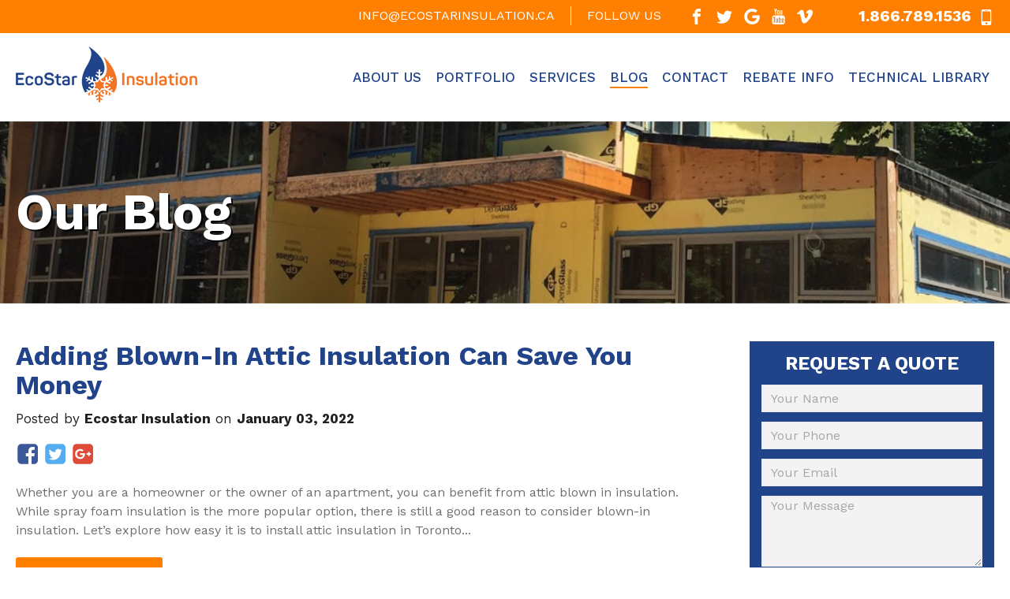

--- FILE ---
content_type: text/html; charset=utf-8
request_url: https://www.ecostarinsulation.ca/blog?page=33
body_size: 8500
content:
<!doctype html><html lang="en"><head> <title>Blown-In & Spray Foam Insulation Blog | EcoStar - Page 33</title><meta charset="utf-8"><meta http-equiv="X-UA-Compatible" content="IE=edge"><link rel="shortcut icon" href="https://www.ecostarinsulation.ca/img/favicon.png"><meta name="keywords" content="Read our articles on high-quality blown-in and spray foam insulation services in the GTA for commercial & residential properties at EcoStar insulation."><meta name="description" content="Read our articles on high-quality blown-in and spray foam insulation services in the GTA for commercial & residential properties at EcoStar insulation. - Page 33"><meta name="viewport" content="width=device-width, initial-scale=1.0, maximum-scale=1.0, user-scalable=no"> <link rel="canonical" href="https://www.ecostarinsulation.ca/blog?page=33"><meta property="og:site_name" content="Ecostar Insulation"><meta property="og:title" content="Blown-In & Spray Foam Insulation Blog | EcoStar - Page 33"><meta property="og:description" content="Read our articles on high-quality blown-in and spray foam insulation services in the GTA for commercial & residential properties at EcoStar insulation. - Page 33"><meta property="og:image" content="https://www.ecostarinsulation.ca/img/social-logo.jpg"><meta property="og:url" content="https://www.ecostarinsulation.ca/blog?page=33" ><link rel="preconnect" href="https://fonts.googleapis.com"><link rel="preconnect" href="https://fonts.gstatic.com" crossorigin><link href="https://fonts.googleapis.com/css?family=Work+Sans:400,500,700" rel="stylesheet"><link href="https://fonts.googleapis.com/css2?family=Inter:ital,opsz,wght@0,14..32,100..900;1,14..32,100..900&display=swap" rel="stylesheet"><link rel="stylesheet" href="/css/slick.css"><link rel="stylesheet" href="/css/main.css?v1767885870"><!-- Google Tag Manager --><script>(function(w,d,s,l,i){w[l]=w[l]||[];w[l].push({'gtm.start':
new Date().getTime(),event:'gtm.js'});var f=d.getElementsByTagName(s)[0],
j=d.createElement(s),dl=l!='dataLayer'?'&l='+l:'';j.async=true;j.src=
'https://www.googletagmanager.com/gtm.js?id='+i+dl;f.parentNode.insertBefore(j,f);
})(window,document,'script','dataLayer','GTM-PLBP8CZ');</script><!-- End Google Tag Manager --><script type="text/javascript">(function(a,e,c,f,g,h,b,d){var k={ak:"933347504",cl:"lPyuCJnr22QQsIGHvQM",autoreplace:"1.866.789.1536"};a[c]=a[c]||function(){(a[c].q=a[c].q||[]).push(arguments)};a[g]||(a[g]=k.ak);b=e.createElement(h);b.async=1;b.src="//www.gstatic.com/wcm/loader.js";d=e.getElementsByTagName(h)[0];d.parentNode.insertBefore(b,d);a[f]=function(b,d,e){a[c](2,b,k,d,null,new Date,e)};a[f]()})(window,document,"_googWcmImpl","_googWcmGet","_googWcmAk","script");</script></head><body> <header class="header" data-a="2920"> <div class="header_top"> <div class="wrapper"> <div class="header_top_content"> <a href="mailto:info@ecostarinsulation.ca" class="header_mail">info@ecostarinsulation.ca</a> <div class="header_social"> <span>FOLLOW US</span> <ul> <li><a href="https://www.facebook.com/ecostarinsulation/" target="_blank"><svg class="icon icon-facebook"><use xlink:href="/img/svgdefs.svg#icon-facebook"></use></svg></a></li> <li><a href="https://twitter.com/ecostarfoam" target="_blank"><svg class="icon icon-twitter"><use xlink:href="/img/svgdefs.svg#icon-twitter"></use></svg></a></li> <li><a href="https://www.google.com/maps/search/ecostar+insulation/@43.7967376,-79.5481868,12z/data=!3m1!4b1" target="_blank"><svg class="icon icon-google"><use xlink:href="/img/svgdefs.svg#icon-google"></use></svg></a></li> <li><a href="https://www.youtube.com/channel/UCf6BDt4Q1PazNj-hDPIyYsQ" target="_blank"><svg class="icon icon-youtube"><use xlink:href="/img/svgdefs.svg#icon-youtube"></use></svg></a></li> <li><a href="https://vimeo.com/user50224854" target="_blank"><svg class="icon icon-vimeo"><use xlink:href="/img/svgdefs.svg#icon-vimeo"></use></svg></a></li> </ul> </div> <div class="header_search"> <a href="tel:1.866.789.1536" class="header_phone"> <svg class="icon icon-mobile"><use xlink:href="/img/svgdefs.svg#icon-mobile"></use></svg> <span><strong>1.866.789.1536</strong></span> </a> </div> </div> </div> </div> <div class="header_main"> <div class="wrapper"> <a href="/" class="header_logo"> <i class="header_logo_img"></i> </a> <div class="header_main_content"> <div class="navigation_btn"> <span></span> <p>MENU</p> </div> <nav class="navigation"> <ul> <li id="menu_2"><a href="/about/">About Us</a></li> <li id="menu_3" class="dr_down"> <a href="/portfolio/residential">Portfolio</a> <ul class="sub_menu"> <li><a href="/portfolio/residential">Residential Projects</a></li> <li><a href="/portfolio/commercial">Commercial Projects</a></li> <li><a href="/portfolio/cottage-country">Cottage Country Projects</a></li> <li><a href="/portfolio/agricultural">Agricultural Projects</a></li> <li><a href="/portfolio/fireproofing">Fireproofing Projects</a></li> <li><a href="/video-gallery">Video Gallery</a></li> </ul> </li> <li id="menu_4" class="dr_down"> <a href="#">Services</a> <ul class="service_menu || sub_menu"> <li class="service_menus"> <div class="service_menu_inner"> <a href="#" class="parent_cat_name parent_cat_name_small"> <span class="parent_cat_name_img_block parent_cat_name_img_block_small"><img class="parent_cat_name_img" src="/imagephp/width=32&height=32&image=/pictures/product_cats/product_cats_thumbnail_18.png" alt="Residential"></span> <span>Residential</span> </a> <ul> <li class="has_sub_menu"> <a href="/services/spray-foam-insulation/">Spray Foam Insulation</a> <a class="submenu_small" href="/services/spray-foam-insulation/cost/">&raquo; Spray Foam Insulation Cost</a> </li> <li class=""> <a href="/services/attic-insulation/">Attic Insulation Services</a> </li> <li class=""> <a href="/services/insulation-removal/">Insulation Removal</a> </li> <li class=""> <a href="/services/basement-insulation/">Basement Insulation</a> </li> <li class=""> <a href="/services/blown-in-insulation/">Blown In Insulation</a> </li> <li class=""> <a href="/services/batt-insulation/">Batt Insulation</a> </li> <li class=""> <a href="/services/radon-protection/">Radon Protection</a> </li> <li class=""> <a href="/services/slab-jacking/">Slab Jacking</a> </li> </ul> </div> <div class="service_menu_inner"> <a href="#" class="parent_cat_name parent_cat_name_small"> <span class="parent_cat_name_img_block parent_cat_name_img_block_small"><img class="parent_cat_name_img" src="/imagephp/width=32&height=32&image=/pictures/product_cats/product_cats_thumbnail_19.png" alt="Commercial"></span> <span>Commercial</span> </a> <ul> <li class="has_sub_menu"> <a href="/services/spray-foam-insulation/">Spray Foam Insulation</a> <a class="submenu_small" href="/services/spray-foam-insulation/cost/">&raquo; Spray Foam Insulation Cost</a> </li> <li class=""> <a href="/services/fireproofing/">Fireproofing</a> </li> <li class=""> <a href="/services/container-insulation/">Container Insulation</a> </li> <li class=""> <a href="/services/air-barrier-systems/">Air Barrier Systems</a> </li> <li class=""> <a href="/services/roofing-spray-foam/">Roofing Spray Foam</a> </li> <li class=""> <a href="/services/rockwool-insulation-installation-services/">Rockwool Insulation</a> </li> <li class=""> <a href="/services/polyurea-coating/">Polyurea Coating</a> </li> <li class=""> <a href="/services/acoustical-and-thermal-spray-insulation/">Acoustical & Thermal Spray Insulation</a> </li> </ul> </div> <div class="service_menu_inner"> <a href="#" class="parent_cat_name parent_cat_name_small"> <span class="parent_cat_name_img_block parent_cat_name_img_block_small"><img class="parent_cat_name_img" src="/imagephp/width=32&height=32&image=/pictures/product_cats/product_cats_thumbnail_20.png" alt="Industrial"></span> <span>Industrial</span> </a> <ul> <li class=""> <a href="/services/container-insulation/">Container Insulation</a> </li> <li class=""> <a href="/services/roofing-spray-foam/">Roofing Spray Foam</a> </li> <li class=""> <a href="/services/rockwool-insulation-installation-services/">Rockwool Insulation</a> </li> <li class=""> <a href="/services/polyurea-coating/">Polyurea Coating</a> </li> <li class=""> <a href="/services/industrial-fireproofing/"> Industrial Fireproofing </a> </li> </ul> </div> </li> </ul> </li> <li id="menu_5"><a href="/blog">Blog</a></li> <li id="menu_6"><a href="/contact/">Contact</a></li> <li id="menu_7" class="dr_down"><a href="/energy-savings/">Rebate Info</a> <ul class="sub_menu"> <li><a href="/energy-savings/">2025 Rebates</a></li> <li><a href="/insulation-rebates/">Old Rebates</a></li> </ul> </li> <li id="menu_8" class="dr_down"><a>Technical Library</a> <ul class="sub_menu"> <li><a href="https://elastochem.com/spray-foam-insulation/" target="_blank">Elastochem Line of Products </a></li> <li><a href="/blog-category/building-science">Building Science</a></li> <li><a href="/terms-and-conditions">Terms & Conditions</a></li> <li><a href="/technical-library/huntsman-building-solutions">Demilec Line of Products</a> <li><a href="/technical-library/spray-foam-insulation-r-value">Spray Foam Insulation R- Value</a> </ul> </li> </ul> </nav> </div> </div> </div> <div class="inner_mobile_phone"> <svg class="icon icon-mobile"><use xlink:href="/img/svgdefs.svg#icon-mobile"></use></svg> <a href="tel:1.866.789.1536" class="header_phone"> <span><strong>1.866.789.1536</strong></span> </a> </div> </header> <div class="head_top" style="background-image: url(/img/head_top_5.jpg)"> <div class="wrapper"> <h1 class="title">Our Blog</h1> </div> </div> <section class="call_to_action_mobile"> <div class="wrapper"> <a class="button || blue" href="/contact/" data-modals="cta_form">GET A QUOTE</a> </div></section> <section class="blog"> <div class="wrapper"> <div class="blog_content"> <article class="blog_article"> <div class="blog_article_head"> <a href="/blog/adding-blown-in-attic-insulation-can-save-you-money"><h2 class="h3">Adding Blown-In Attic Insulation Can Save You Money</h2></a> <p class="meta">Posted by <span>Ecostar Insulation</span> on <span>January 03, 2022</span> </p> <div class="share"> <a rel="nofollow" href="https://www.facebook.com/sharer/sharer.php?u=https://www.ecostarinsulation.ca/blog/adding-blown-in-attic-insulation-can-save-you-money" title="Share on Facebook" target="_blank"><svg class="icon icon-facebook-square"><use xlink:href="/img/svgdefs.svg#icon-facebook-square"></use></svg></a> <a rel="nofollow" href="https://twitter.com/home?status=https://www.ecostarinsulation.ca/blog/adding-blown-in-attic-insulation-can-save-you-money" title="Share on Twitter" target="_blank"><svg class="icon icon-twitter-square"><use xlink:href="/img/svgdefs.svg#icon-twitter-square"></use></svg></a> <a rel="nofollow" href="https://plus.google.com/share?url=https://www.ecostarinsulation.ca/blog/adding-blown-in-attic-insulation-can-save-you-money" title="Share on Google+" target="_blank"><svg class="icon icon-google-plus-square"><use xlink:href="/img/svgdefs.svg#icon-google-plus-square"></use></svg></a> </div> </div> <div class="blog_article_body"> <p>Whether you are a homeowner or the owner of an apartment, you can benefit from attic blown in insulation. While spray foam insulation is the more popular option, there is still a good reason to consider blown-in insulation. Let&rsquo;s explore how easy it is to install attic insulation in Toronto...</p> </div> <a href="/blog/adding-blown-in-attic-insulation-can-save-you-money" class="button">READ MORE</a> </article><article class="blog_article"> <div class="blog_article_head"> <a href="/blog/avoid-ice-dams-forming-on-your-roof-with-spray-foam-insulation"><h2 class="h3">Avoid Ice Dams Forming On Your Roof With Spray Foam Insulation</h2></a> <p class="meta">Posted by <span>Ecostar Insulation</span> on <span>December 23, 2021</span> </p> <div class="share"> <a rel="nofollow" href="https://www.facebook.com/sharer/sharer.php?u=https://www.ecostarinsulation.ca/blog/avoid-ice-dams-forming-on-your-roof-with-spray-foam-insulation" title="Share on Facebook" target="_blank"><svg class="icon icon-facebook-square"><use xlink:href="/img/svgdefs.svg#icon-facebook-square"></use></svg></a> <a rel="nofollow" href="https://twitter.com/home?status=https://www.ecostarinsulation.ca/blog/avoid-ice-dams-forming-on-your-roof-with-spray-foam-insulation" title="Share on Twitter" target="_blank"><svg class="icon icon-twitter-square"><use xlink:href="/img/svgdefs.svg#icon-twitter-square"></use></svg></a> <a rel="nofollow" href="https://plus.google.com/share?url=https://www.ecostarinsulation.ca/blog/avoid-ice-dams-forming-on-your-roof-with-spray-foam-insulation" title="Share on Google+" target="_blank"><svg class="icon icon-google-plus-square"><use xlink:href="/img/svgdefs.svg#icon-google-plus-square"></use></svg></a> </div> </div> <div class="blog_article_body"> <p>There are ways to prevent Ice Dams from forming on your roof for this winter season. If you have a sloped rooftop that has a layer of snow on it then you would want to consider installing spray foam insulation on your roof in order to protect your roof from Icy Dam. Spray foam insulation services...</p> </div> <a href="/blog/avoid-ice-dams-forming-on-your-roof-with-spray-foam-insulation" class="button">READ MORE</a> </article><article class="blog_article"> <div class="blog_article_head"> <a href="/blog/health-benefits-from-upgrading-your-home-insulation"><h2 class="h3">Health Benefits From Upgrading Your Home Insulation</h2></a> <p class="meta">Posted by <span>Ecostar Insulation</span> on <span>December 20, 2021</span> </p> <div class="share"> <a rel="nofollow" href="https://www.facebook.com/sharer/sharer.php?u=https://www.ecostarinsulation.ca/blog/health-benefits-from-upgrading-your-home-insulation" title="Share on Facebook" target="_blank"><svg class="icon icon-facebook-square"><use xlink:href="/img/svgdefs.svg#icon-facebook-square"></use></svg></a> <a rel="nofollow" href="https://twitter.com/home?status=https://www.ecostarinsulation.ca/blog/health-benefits-from-upgrading-your-home-insulation" title="Share on Twitter" target="_blank"><svg class="icon icon-twitter-square"><use xlink:href="/img/svgdefs.svg#icon-twitter-square"></use></svg></a> <a rel="nofollow" href="https://plus.google.com/share?url=https://www.ecostarinsulation.ca/blog/health-benefits-from-upgrading-your-home-insulation" title="Share on Google+" target="_blank"><svg class="icon icon-google-plus-square"><use xlink:href="/img/svgdefs.svg#icon-google-plus-square"></use></svg></a> </div> </div> <div class="blog_article_body"> <p>Insulation is a very important component of your home&rsquo;s construction. It can help prevent heat from leaving your home throughout the winter, and help prevent the heat from entering your home during the summer. Keeping your home warmer during the colder seasons will also reduce your energy...</p> </div> <a href="/blog/health-benefits-from-upgrading-your-home-insulation" class="button">READ MORE</a> </article><article class="blog_article"> <div class="blog_article_head"> <a href="/blog/what-is-the-best-type-of-roofing-insulation"><h2 class="h3">What is the Best Type of Roofing Insulation?</h2></a> <p class="meta">Posted by <span>Ecostar Insulation</span> on <span>December 15, 2021</span> </p> <div class="share"> <a rel="nofollow" href="https://www.facebook.com/sharer/sharer.php?u=https://www.ecostarinsulation.ca/blog/what-is-the-best-type-of-roofing-insulation" title="Share on Facebook" target="_blank"><svg class="icon icon-facebook-square"><use xlink:href="/img/svgdefs.svg#icon-facebook-square"></use></svg></a> <a rel="nofollow" href="https://twitter.com/home?status=https://www.ecostarinsulation.ca/blog/what-is-the-best-type-of-roofing-insulation" title="Share on Twitter" target="_blank"><svg class="icon icon-twitter-square"><use xlink:href="/img/svgdefs.svg#icon-twitter-square"></use></svg></a> <a rel="nofollow" href="https://plus.google.com/share?url=https://www.ecostarinsulation.ca/blog/what-is-the-best-type-of-roofing-insulation" title="Share on Google+" target="_blank"><svg class="icon icon-google-plus-square"><use xlink:href="/img/svgdefs.svg#icon-google-plus-square"></use></svg></a> </div> </div> <div class="blog_article_body"> <p>The most popular type of roofing insulation right now is spray foam insulation in Mississauga.&nbsp; This lightweight, quick-to-install, and highly energy-efficient insulation is one of EcoStar Insulation&rsquo;s most sought-after products this winter. Roofing spray foam is flexible and can be...</p> </div> <a href="/blog/what-is-the-best-type-of-roofing-insulation" class="button">READ MORE</a> </article><article class="blog_article"> <div class="blog_article_head"> <a href="/blog/keep-warm-with-crawl-space-insulation-this-winter"><h2 class="h3">Keep Warm with Crawl Space Insulation This Winter</h2></a> <p class="meta">Posted by <span>Ecostar Insulation</span> on <span>December 07, 2021</span> </p> <div class="share"> <a rel="nofollow" href="https://www.facebook.com/sharer/sharer.php?u=https://www.ecostarinsulation.ca/blog/keep-warm-with-crawl-space-insulation-this-winter" title="Share on Facebook" target="_blank"><svg class="icon icon-facebook-square"><use xlink:href="/img/svgdefs.svg#icon-facebook-square"></use></svg></a> <a rel="nofollow" href="https://twitter.com/home?status=https://www.ecostarinsulation.ca/blog/keep-warm-with-crawl-space-insulation-this-winter" title="Share on Twitter" target="_blank"><svg class="icon icon-twitter-square"><use xlink:href="/img/svgdefs.svg#icon-twitter-square"></use></svg></a> <a rel="nofollow" href="https://plus.google.com/share?url=https://www.ecostarinsulation.ca/blog/keep-warm-with-crawl-space-insulation-this-winter" title="Share on Google+" target="_blank"><svg class="icon icon-google-plus-square"><use xlink:href="/img/svgdefs.svg#icon-google-plus-square"></use></svg></a> </div> </div> <div class="blog_article_body"> <p>As the days get shorter and the temperatures colder, it&rsquo;s time to make sure your house is ready to keep you warm. At EcoStar Insulation, our focus tends to be on attic insulation, but there&rsquo;s another area that could help repel the cold. Crawl space insulation can help prevent freezing...</p> </div> <a href="/blog/keep-warm-with-crawl-space-insulation-this-winter" class="button">READ MORE</a> </article> <ul class="pagination"> <li><a href="?page=1">1</a></li><li><a href="?page=2">2</a></li><li><a href="?page=3">3</a></li><li><a href="?page=4">4</a></li><li><a href="?page=5">5</a></li><li><a href="?page=6">6</a></li><li><a href="?page=7">7</a></li><li><a href="?page=8">8</a></li><li><a href="?page=9">9</a></li><li><a href="?page=10">10</a></li><li><a href="?page=11">11</a></li><li><a href="?page=12">12</a></li><li><a href="?page=13">13</a></li><li><a href="?page=14">14</a></li><li><a href="?page=15">15</a></li><li><a href="?page=16">16</a></li><li><a href="?page=17">17</a></li><li><a href="?page=18">18</a></li><li><a href="?page=19">19</a></li><li><a href="?page=20">20</a></li><li><a href="?page=21">21</a></li><li><a href="?page=22">22</a></li><li><a href="?page=23">23</a></li><li><a href="?page=24">24</a></li><li><a href="?page=25">25</a></li><li><a href="?page=26">26</a></li><li><a href="?page=27">27</a></li><li><a href="?page=28">28</a></li><li><a href="?page=29">29</a></li><li><a href="?page=30">30</a></li><li><a href="?page=31">31</a></li><li><a href="?page=32">32</a></li><li><a href="?page=33" class="active">33</a></li><li><a href="?page=34">34</a></li><li><a href="?page=35">35</a></li><li><a href="?page=36">36</a></li><li><a href="?page=37">37</a></li><li><a href="?page=38">38</a></li><li><a href="?page=39">39</a></li><li><a href="?page=40">40</a></li><li><a href="?page=41">41</a></li><li><a href="?page=42">42</a></li><li><a href="?page=43">43</a></li><li><a href="?page=44">44</a></li><li><a href="?page=45">45</a></li><li><a href="?page=46">46</a></li><li><a href="?page=47">47</a></li><li><a href="?page=48">48</a></li><li><a href="?page=49">49</a></li><li><a href="?page=50">50</a></li><li><a href="?page=51">51</a></li><li><a href="?page=52">52</a></li><li><a href="?page=53">53</a></li><li><a href="?page=54">54</a></li><li><a href="?page=55">55</a></li><li><a href="?page=56">56</a></li><li><a href="?page=57">57</a></li><li><a href="?page=58">58</a></li><li><a href="?page=59">59</a></li><li><a href="?page=60">60</a></li><li><a href="?page=61">61</a></li><li><a href="?page=62">62</a></li> </ul> </div> <div class="blog_sidebar"> <form action="/" method="POST" class="validate_form sidebar_form"> <p class="h3">REQUEST A QUOTE</p> <input type="text" class="input || validate" name="name" placeholder="Your Name"> <input type="text" class="input" name="phone" placeholder="Your Phone"> <input type="text" class="input || validate_email" name="email" placeholder="Your Email"> <textarea name="message" class="input" placeholder="Your Message"></textarea> <input type="checkbox" id="xi_a1" class="checkbox xi_a" name="c" value="8"> <label for="xi_a1">I'm not a robot</label> <button class="button">SUBMIT</button> </form> <div class="blog_sidebar_widget || blog_sidebar_widget-search"> <p class="h3">Search Blog</p> <form action="/blog-search" method="POST" class="validate_form"> <input type="text" name="word" class="input || validate" placeholder="Search"> <button><svg class="icon icon-search"><use xlink:href="/img/svgdefs.svg#icon-search"></use></svg></button> </form> </div> <div class="blog_sidebar_widget"> <p class="h3">Recent Posts</p> <ul> <li><a href="/blog/how-to-choose-insulation-for-exterior-vs-interior-walls">How to Choose Insulation for Exterior vs Interior Walls</a></li><li><a href="/blog/what-kind-of-damage-does-fireproofing-prevent">What Kind of Damage Does Fireproofing Prevent</a></li><li><a href="/blog/the-most-important-areas-for-fireproofing-in-high-rises">The Most Important Areas for Fireproofing in Vaughan High Rises</a></li><li><a href="/blog/where-is-fireproofing-applied-in-your-building">Where is Fireproofing Applied in Your Building?</a></li><li><a href="/blog/why-retrofitting-with-spray-foam-can-save-on-heating-costs">Why Retrofitting With Spray Foam Can Save On Heating Costs</a></li> </ul> </div> <div class="blog_sidebar_widget"> <p class="h3">Categories</p> <ul> <li><a href="/blog-category/spray-foam-insulation">Spray Foam Insulation</a></li><li><a href="/blog-category/attic-insulation">Attic Insulation</a></li><li><a href="/blog-category/insulation-removal">Insulation Removal</a></li><li><a href="/blog-category/basement-insulation">Basement Insulation</a></li><li><a href="/blog-category/injection-insulation">Injection Insulation</a></li><li><a href="/blog-category/home-insulation">Home Insulation</a></li><li><a href="/blog-category/building-science">Building Science</a></li><li><a href="/blog-category/blown-in-insulation">Blown In Insulation</a></li><li><a href="/blog-category/fireproofing">Fireproofing</a></li> </ul> </div> </div> </div> <!--<a href="#" class="more_post"> <span>LOAD MORE POSTS</span> <svg class="icon icon-more"><use xlink:href="/img/svgdefs.svg#icon-more"></use></svg> </a>--> </section> <section class="cta"> <div class="wrapper"> <div class="cta_wrap"> <img src="/img/finance.png" alt="Payment plans available"> <p class="h2">Payment plans available<span class="colored">.</span></p> <a href="https://www.financeit.ca/s/33sNDg" class="button" target="_blank">Apply now</a> </div> </div> </section> <section class="call_to_action"> <div class="wrapper"> <p>Request Your Quote Now. Call Us <a href="tel:1.866.789.1536">1.866.789.1536</a> or <a href="tel:647.799.3106">647.799.3106</a></p> </div></section> <section class="pre_footer"> <div class="wrapper"> <div class="pre_footer_item "> <h3>About ECOSTAR</h3><p>Eco Star Insulation has been serving the Greater Toronto Area since 2008. Our company&#39;s mission is to provide affordable insulation solutions for every one of our customers.</p><p>For Eco Star, the focus is always on product excellence and superior installation. We&rsquo;ll make your home warmer throughout the winter and keep it nice and cool in summer.</p> </div> <div class="pre_footer_item "> <h3>CONTACT INFO</h3> <a href="/contact/" class="directions">VIEW OUR LOCATIONS</a> <div class="pre_footer_contacts"> <p><svg class="icon icon-tel"><use xlink:href="/img/svgdefs.svg#icon-tel"></use></svg><a href="tel:1.866.789.1536">1.866.789.1536</a></p> <p><svg class="icon icon-tel"><use xlink:href="/img/svgdefs.svg#icon-tel"></use></svg><a href="tel:647.799.3106">647.799.3106</a></p> <p><svg class="icon icon-fax"><use xlink:href="/img/svgdefs.svg#icon-fax"></use></svg><span>1.866.789.1536</span></p> <p><svg class="icon icon-mail"><use xlink:href="/img/svgdefs.svg#icon-mail"></use></svg><a href="mailto:info@ecostarinsulation.ca">info@ecostarinsulation.ca</a></p> </div> <br> <h3>PROUD MEMBERS OF</h3><p align="center"><a href="https://www.caliberqa.com/" target="_blank"><img alt="Cufca"src="/img/caliber-logo.jpg" width="185" style="margin: 0px 10px;"></a><a href="https://greenguard.org/en/manufacturers/manufacturer_childrenSchools.aspx" target="_blank"><img alt="Green Guard" src="/img/greenguard.jpg" height="45" style="margin-bottom: 1rem;"></a><a href="https://www.elastochem-ca.com/" target="_blank"><img alt="Elastochem Speciality Chemical Inc" src="/img/elastochem.jpg" height="55" style="margin: 0px 10px;"></a><a href="https://www.huntsman.com/" target="_blank"><img alt="Huntsman Corp." src="/img/huntsman.jpg" height="50"></a><a href="https://www.tcaconnect.com/" target="_blank"><img alt="Toronto Construction Association" src="/img/tca-logo.jpg" height="50" style="margin-left: 1rem;"></a></p> </div> <div class="pre_footer_item "> <h3>IMPORTANT LINKS</h3> <a href="#" class="directions">TECHNICAL LIBRARY</a> <h3>RECENT BLOG</h3> <p class="footer_blog_name"><a href="#">Benefits of Spray Foam Insulation for Tiny Homes</a></p> <div class="footer_blog_desc"> <p>Given the rising costs of living and residential properties, many young adults have turned towards tiny homes as a cost-effective and convenient...</p> </div> <a href="#" class="directions">READ MORE</a> </div> </div></section><footer class="footer"><div class="wrapper"><p class="footer_copy">EcoStar Insulation &copy; 2026 All rights reserved. | <a href="/sitemap">Sitemap</a> | <a href="/privacy-policy">Privacy&nbsp;Policy</a> | We&nbsp;accept: <img src="/img/cc-icons.png" height="24" /></p><div class="footer_social"><ul><li><a href="https://www.facebook.com/ecostarinsulation/" target="_blank"><svg class="icon icon-facebook"><use xlink:href="/img/svgdefs.svg#icon-facebook"></use></svg></a></li><!--li><a href="https://twitter.com/ecostarfoam" target="_blank"><svg class="icon icon-twitter"><use xlink:href="/img/svgdefs.svg#icon-twitter"></use></svg></a></li--><li><a href="https://www.google.com/maps/search/ecostar+insulation/@43.7967376,-79.5481868,12z/data=!3m1!4b1" target="_blank"><svg class="icon icon-google"><use xlink:href="/img/svgdefs.svg#icon-google"></use></svg></a></li><li><a href="https://www.youtube.com/channel/UCf6BDt4Q1PazNj-hDPIyYsQ" target="_blank"><svg class="icon icon-youtube"><use xlink:href="/img/svgdefs.svg?v=1#iconYoutubeC"></use></svg></a></li><li><a href="https://vimeo.com/user50224854" target="_blank"><svg class="icon icon-vimeo"><use xlink:href="/img/svgdefs.svg#icon-vimeo"></use></svg></a></li><li><a href="https://homestars.com/companies/2883830-ecostar-insulation" target="_blank"><img alt='Ecostar Insulation Homestars' src="/img/homestars-logo.png" border="0" height="24" /></a></li></ul></div></div></footer><div style="height: 0px; overflow: hidden;"><!-- Google Code for Remarketing Tag --><!--------------------------------------------------
Remarketing tags may not be associated with personally identifiable information or placed on pages related to sensitive categories. See more information and instructions on how to setup the tag on: https://google.com/ads/remarketingsetup
---------------------------------------------------><script type="text/javascript">/* <![CDATA[ */
var google_conversion_id = 933347504;
var google_custom_params = window.google_tag_params;
var google_remarketing_only = true;
/* ]]> */</script><script type="text/javascript" src="//www.googleadservices.com/pagead/conversion.js"></script><noscript><div style="display:inline;"><img height="1" width="1" style="border-style:none;" alt="" src="//googleads.g.doubleclick.net/pagead/viewthroughconversion/933347504/?value=0&amp;guid=ON&amp;script=0"/></div></noscript></div><script type="application/ld+json">{ "@context": "https://schema.org", "@type": "LocalBusiness", "name": "EcoStar Insulation", "description": "EcoStar Insulation is the leading spray foam insulation contractors and fireproofing company serving residential and commercial properties in Toronto, Mississauga, and the Greater Toronto Area. We offer specialized installation of insulation and fireproofing with high-quality materials and expert workmanship. ", "telephone": "1-866-789-1536", "openingHours": "Mo,Tu,We,Th,Fr,Sat 08:00-17:00", "url": "https://ecostarinsulation.ca", "logo": "https://ecostarinsulation.ca/img/social_logo.jpg", "email": "info@ecostarinsulation.ca", "address": [ { "@type": "PostalAddress", "addressLocality": "Toronto", "addressRegion": "ON", "addressCountry": "CA", "postalCode": "M4N 2L8", "streetAddress": "25 Hollinger Road" }, { "@type": "PostalAddress", "addressLocality": "Toronto", "addressRegion": "ON", "addressCountry": "CA", "postalCode": "M4B 3N4", "streetAddress": "3305 Yonge St #2" }, { "@type": "PostalAddress", "addressLocality": "North York", "addressRegion": "ON", "addressCountry": "CA", "postalCode": "M3J 2B9", "streetAddress": "Chesswood Dr #8" }, { "@type": "PostalAddress", "addressLocality": "Etobicoke", "addressRegion": "ON", "addressCountry": "CA", "postalCode": "M9C 4G6", "streetAddress": "32 Hardwick Cr" },	{ "@type": "PostalAddress", "addressLocality": "Harley", "addressRegion": "ON", "addressCountry": "CA", "postalCode": "N0E 1A0", "streetAddress": "300 Concession Rd 7" },	{ "@type": "PostalAddress", "addressLocality": "The Blue Mountains", "addressRegion": "ON", "addressCountry": "CA", "postalCode": "L9Y 0M9", "streetAddress": "220 Lakeshore Rd E" },	{ "@type": "PostalAddress", "addressLocality": "Willow Beach", "addressRegion": "ON", "addressCountry": "CA", "postalCode": "L0E 1S0", "streetAddress": "1678 Metro Rd N" },	{ "@type": "PostalAddress", "addressLocality": "Brockville", "addressRegion": "ON", "addressCountry": "CA", "postalCode": "K6T 1A8", "streetAddress": "4501 South Ave #1" } ], "aggregateRating": { "@type": "AggregateRating", "ratingValue": "4.9", "reviewCount": "22" }, "hasMap": "https://www.google.com/maps/place/EcoStar+Insulation+-+Spray+Foam+Professionals/@43.711113,-79.3174777,17z/data=!3m1!4b1!4m11!1m5!8m4!1e1!2s115606227624370377356!3m1!1e1!3m4!1s0x882b3364b9e72c73:0x88aefa0117df1e29!8m2!3d43.711113!4d-79.315289", "geo": { "@type": "GeoCoordinates", "latitude": "43.711113", "longitude": "-79.3174777" }, "sameAs": [ "https://homestars.com/companies/2883830-ecostar-insulation", "https://www.facebook.com/ecostarinsulation/",	"https://www.bbb.org/ca/on/north-york/profile/spray-foam-insulation-contractors/ecostar-insulation-0107-1338055", "https://www.instagram.com/ecostarinsulation/", "https://www.youtube.com/channel/UCf6BDt4Q1PazNj-hDPIyYsQ", "https://trustedpros.ca/company/ecostar-insulation---spray-foam-professionals", "https://www.yelp.com/biz/ecostar-insulation-toronto-6",
"https://www.anugo.ca/en/business/299063-ecostar-insulation---spray-foam-professionals-services-professional-toronto-on",
"https://www.mapquest.com/canada/ontario/ecostar-insulation-454936173",
"https://www.zoominfo.com/c/ecostar-insulation/447090647",
"https://foursquare.com/v/ecostar-insulation/577de7d3cd1082e7237e0124",
"https://411.ca/business/profile/4164267",
"https://ca.nextdoor.com/pages/ecostar-insulation-the-blue-mountains-ca-on/",
"https://trustreno.com/biz/256184-ecostar-insulation-spray-foam-professionals-toronto-ontario",	"https://twitter.com/EcoStarFoam" ]
}</script><!-- Facebook Pixel Code --><script>!function(f,b,e,v,n,t,s)
{if(f.fbq)return;n=f.fbq=function(){n.callMethod?
n.callMethod.apply(n,arguments):n.queue.push(arguments)};
if(!f._fbq)f._fbq=n;n.push=n;n.loaded=!0;n.version='2.0';
n.queue=[];t=b.createElement(e);t.async=!0;
t.src=v;s=b.getElementsByTagName(e)[0];
s.parentNode.insertBefore(t,s)}(window,document,'script',
'https://connect.facebook.net/en_US/fbevents.js');
fbq('init', '131232487533914');
fbq('track', 'PageView');</script><noscript><img height="1" width="1"
src="https://www.facebook.com/tr?id=131232487533914&ev=PageView
&noscript=1"/></noscript><!-- End Facebook Pixel Code --> <div class='dialog_wrapper'><div class='table || main_table'><div class='tcell || main_tcell'><div class='dialog_close || dialog_bg'></div> <div class="modal_ajax dialog"> <span class='dialog_close || icon_close'><svg class='icon'><use xlink:href='/img/svgdefs.svg#icon_close'></use></svg></span> <div class="modal_content"></div> </div><div class="error dialog"><span class='dialog_close || icon_close'><svg class='icon'><use xlink:href='/img/svgdefs.svg#icon_close'></use></svg></span><div class="h2">Error...</div><p>Please, enter a valid value</p></div><div class="dialog || dialog_succes" style="max-width: 36rem; text-align: center;"><span class='dialog_close || icon_close'><svg class='icon'><use xlink:href='/img/svgdefs.svg#icon_close'></use></svg></span><a href="/" class="header_logo" style="float: none;"><i class="header_logo_img"></i></a></div></div></div></div><div class="error toast"><div class='table'><div class='tcell'><svg class='icon || toast_icon'><use xlink:href='/img/svgdefs.svg#icon_error'></use></svg></div><div class='tcell'><p>Please, enter a valid value</p></div></div></div><script src="/js/jquery-1.11.2.min.js"></script><link rel="stylesheet" href="/css/owl.carousel.css"><link rel="stylesheet" href="/css/owl.transitions.css"><script src="/js/TweenMax.min.js"></script><script src="/js/owl.carousel.min.js"></script><script src="/js/slick.min.js"></script><script src="/js/main.js?v1756107070"></script><script src="/js/svg4everybody.min.js"></script><!--[if IE]> <script src="/js/html5shiv.min.js"></script> <script src="/js/jquery.placeholder.min.js"></script> <script>$(document).ready(function(){$('input, textarea').placeholder()})</script><![endif]--><script>$('document').ready(function(){	$('#menu_5').addClass('active');	});</script></body></html

--- FILE ---
content_type: text/css
request_url: https://www.ecostarinsulation.ca/css/main.css?v1767885870
body_size: 17608
content:
pre,
textarea {
    overflow: auto
}

fieldset,
img,
legend {
    border: 0
}

*,
.slider,
fieldset,
input[type=checkbox],
input[type=radio],
legend,
td,
th {
    padding: 0
}

.truncate,
svg:not(:root) {
    overflow: hidden
}

.content iframe,
.truncate,
img {
    max-width: 100%
}

.blog_sidebar_widget-search form,
.call_to_action p a,
.map_wrapper,
.navigation .sub_drop_down>a,
.navigation>ul>li,
.navigation>ul>li>a,
.provide_caption,
.video_wrap a,
.wrapper,
sub,
sup {
    position: relative
}

.dialog_wrapper,
.tcell,
audio,
canvas,
iframe,
img,
svg,
video {
    vertical-align: middle
}

.clearfix::after,
.row::after,
.welcome_icons_item:nth-child(odd),
.wrapper:after,
hr {
    clear: both
}

.button,
.truncate {
    white-space: nowrap
}

.free_quote .button,
.free_quote .h3,
.header_top,
.more_post,
.navigation>ul>li>a,
.portfolio_section .crumbs li a,
.pre_footer_item h3,
.uppercase,
.welcome_icons h3 {
    text-transform: uppercase
}

.head_top .search_form .input,
fieldset {
    margin: 0
}

textarea {
    resize: vertical
}

.dialog_opened .dialog_wrapper,
.portfolio_section .gallery_content.start_sorting .gallery_item.active,
article,
aside,
details,
figcaption,
figure,
footer,
header,
hgroup,
main,
menu,
nav,
section,
summary {
    display: block
}

audio,
canvas,
progress,
video {
    display: inline-block;
    vertical-align: baseline
}

audio:not([controls]) {
    display: none;
    height: 0
}

.footer br,
.header_inner .mobile_search,
.inner_mobile_phone,
.portfolio_section .gallery_content.start_sorting .gallery_item,
.slick-dots li:only-child,
[hidden],
template {
    display: none
}

a {
    background-color: transparent;
    text-decoration: none;
    color: inherit;
    -webkit-transition: .3s;
    transition: .3s
}

.blog_sidebar_widget-search form button:focus,
.button:focus,
a:active,
a:focus,
a:hover {
    outline: 0
}

abbr[title] {
    border-bottom: 1px dotted
}

.blog_article_head .meta span,
b,
optgroup,
strong {
    font-weight: 700
}

.italic,
dfn {
    font-style: italic
}

mark {
    background: #ff0;
    color: #000
}

small {
    font-size: 80%
}

sub,
sup {
    font-size: 75%;
    line-height: 0;
    vertical-align: baseline
}

sup {
    top: -.5em
}

sub {
    bottom: -.25em
}

hr {
    box-sizing: content-box;
    height: 0;
    border-top: 1px solid #dbdbdb;
    border-bottom: 0;
    border-right: 0;
    border-left: 0;
    margin: 2.4rem 0
}

code,
kbd,
pre,
samp {
    font-family: monospace, monospace;
    font-size: 1em
}

button,
input,
optgroup,
select,
textarea {
    color: inherit;
    font: inherit;
    margin: 0
}

button {
    overflow: visible
}

button,
select {
    text-transform: none
}

button,
html input[type=button],
input[type=reset],
input[type=submit] {
    -webkit-appearance: button;
    cursor: pointer
}

button[disabled],
html input[disabled] {
    cursor: default
}

button::-moz-focus-inner,
input::-moz-focus-inner {
    border: 0;
    padding: 0
}

input {
    line-height: normal
}

input[type=number]::-webkit-inner-spin-button,
input[type=number]::-webkit-outer-spin-button {
    height: auto
}

input[type=search] {
    -webkit-appearance: textfield
}

input[type=search]::-webkit-search-cancel-button,
input[type=search]::-webkit-search-decoration {
    -webkit-appearance: none
}

table {
    border-collapse: collapse;
    border-spacing: 0
}

* {
    box-sizing: border-box;
    margin: 0
}

html {
    -ms-text-size-adjust: 100%;
    -webkit-text-size-adjust: 100%;
    font-size: 62.5%;
    user-select: none;
    -webkit-user-select: none;
    -khtml-user-select: none;
    -moz-user-select: none;
    -ms-user-select: none
}

ol,
ul {
    list-style-position: inside
}

input[type=email],
input[type=number],
input[type=password],
input[type=search],
input[type=tel],
input[type=text],
input[type=url],
textarea {
    -webkit-appearance: none;
    -moz-appearance: none;
    appearance: none
}

.icon,
[class*=" icon_"],
[class^=icon_] {
    display: inline-block;
    width: 1em;
    height: 1em;
    fill: currentColor
}

.disabled,
[disabled] {
    opacity: .5;
    cursor: not-allowed;
    pointer-events: none
}

.clearfix::after,
.clearfix::before,
.row::after,
.row::before {
    content: " ";
    display: table
}

.table {
    display: table
}

.tcell {
    display: table-cell
}

.how_work,
.tc {
    text-align: center
}

.footer .footer_item p,
.table th,
.tl {
    text-align: left
}

.tr {
    text-align: right
}

.dialog .icon_close svg,
.fl,
.footer_copy,
.footer_social ul,
.free_quote_content,
.header_social ul,
.navigation {
    float: left
}

.fr {
    float: right
}

.noselect {
    -webkit-touch-callout: none;
    -webkit-user-select: none;
    -moz-user-select: none;
    -ms-user-select: none;
    user-select: none
}

.light {
    font-weight: 300
}

.regular {
    font-weight: 400
}

.strong {
    font-weight: 600
}

.underline {
    text-decoration: underline
}

.button,
.pre_footer_item a.directions:focus,
.pre_footer_item a.directions:hover {
    text-decoration: none
}

.truncate {
    text-overflow: ellipsis;
    display: inline-block
}

hr.dotted {
    border-style: dotted
}

hr.dashed {
    border-style: dashed
}

[class*=col_] {
    margin-right: 4%;
    float: left
}

.col_12,
.how_work p:nth-child(2n),
.pre_footer_item:nth-child(3n+0),
[class*=col_]:last-child {
    margin-right: 0
}

.col_1 {
    width: 4.66666666667%
}

.col_2 {
    width: 13.3333333333%
}

.col_3 {
    width: 22%
}

.col_4 {
    width: 30.6666666667%
}

.col_5 {
    width: 39.3333333333%
}

.col_6 {
    width: 48%
}

.col_7 {
    width: 56.6666666667%
}

.col_8 {
    width: 65.3333333333%
}

.col_9 {
    width: 74%
}

.col_10 {
    width: 82.6666666667%
}

.col_11 {
    width: 91.3333333333%
}

.blog_sidebar .sidebar_form .button,
.col_12,
.inner_sidebar .checkbox+label,
.sidebar_form .checkbox+label {
    color: #fff;
}

.inner_sidebar .validate_form .button,
.input,
.map_wrapper .cities,
.table,
.wrapper {
    width: 100%
}

body {
    margin: 0;
    text-rendering: optimizeLegibility;
    -webkit-font-smoothing: antialiased;
    overflow-x: hidden;
    line-height: 2.4rem;
    font-size: 1.6em;
    font-family: "Work Sans", sans-serif;
    color: #212121
}

.h1,
.h2,
.h3,
.h4,
h1,
h2,
h3,
h4 {
    margin-top: 0;
    margin-bottom: 2.4rem;
    font-weight: 300;
    display: block;
    line-height: 1.1
}

.h1,
h1 {
    font-size: 3.4rem
}

.h2,
h2 {
    font-size: 2.8rem
}

.h3,
h3 {
    font-size: 2rem
}

.h4,
h4 {
    font-size: 1.8rem
}

.blog_article a,
.color_main,
.content a:not(.button),
.dialog .icon_close:focus,
.search_section .search_results span,
a:focus,
a:hover {
    color: #ff7f00
}

.bg_dark {
    background-color: #212121;
    color: #fff
}

.bg_grey {
    background-color: #f5f5f5
}

.bg_main,
.button,
.contacts_content form .button:focus,
.contacts_content form .button:hover,
.free_quote .button:focus,
.free_quote .button:hover,
.portfolio_gallery .owl-pagination .owl-page.active,
.table th,
.testimonials_head_btns .button-all:focus,
.testimonials_head_btns .button-all:hover {
    background-color: #ff7f00
}

.call_to_action p a,
.color_accent,
.content a:not(.button):focus,
.content a:not(.button):hover,
.dialog .icon_close:focus,
.dialog .icon_close:hover,
.horizontal_articles a:hover,
.map_wrapper .cities a:hover {
    color: #20438a
}

.color_grey {
    color: #9e9e9e
}

section {
    padding: 4.8rem 0
}

.content iframe,
.content img,
.content ol,
.content p,
.content table,
.content ul {
    margin-bottom: 2.4rem
}

.content iframe:last-child,
.content img:last-child,
.content ol:last-child,
.content p:last-child,
.content table:last-child,
.content ul:last-child,
.welcome_icons_item:nth-child(3),
.welcome_icons_item:nth-child(4) {
    margin-bottom: 0
}

.content .h3,
.content h3 {
    margin-bottom: 1.2rem;
    line-height: 1.1
}

.content ol,
.content ul {
    padding-left: 2.4rem
}

.content ol li,
.content ul li {
    line-height: 2;
    color: #6f6f6f
}

.wrapper {
    max-width: 1300px;
    padding: 0 2rem;
    margin: 0 auto
}

.wrapper:after {
    content: "";
    display: table
}

.table thead {
    border: 1px solid #ff7f00;
    border-bottom: 0 !important
}

.table th {
    font-weight: 500;
    padding: 1rem 2rem;
    border-right: 1px solid #f57a00;
    color: #fff
}

.table th:last-child {
    border-right: 0
}

.table td {
    padding: .8rem 2rem;
    border-right: 1px solid #d0d0d0
}

.table tbody {
    border-left: 1px solid #d0d0d0
}

.table tbody tr {
    border-bottom: 1px solid #d0d0d0
}

.button {
    display: inline-block;
    text-align: center;
    cursor: pointer;
    height: 4.6rem;
    line-height: 4.6rem;
    border-radius: .3rem;
    padding: 0 5.8rem;
    border: 0;
    color: #fff !important;
    -webkit-transition: .3s;
    transition: .3s;
    font-weight: 700
}

.button:focus,
.button:hover {
    background-color: #20438a;
    color: #fff
}

.button.outlined {
    border: 1px solid #ff7f00;
    background-color: transparent;
    color: #ff7f00
}

.button.blue {
    border: 1px solid #20438a;
    background-color: #20438a;
    color: #fff
}

.button.outlined:focus,
.button.outlined:hover {
    background-color: #ff7f00;
    color: #fff
}

.button.flat {
    font-weight: 700;
    background-color: transparent;
    color: #ff7f00
}

.button.flat:focus,
.button.flat:hover {
    background-color: rgba(255, 127, 0, .4)
}

.input {
    box-shadow: none;
    display: block;
    height: 4.6rem;
    border-radius: 0;
    margin-bottom: 1.2rem;
    padding: 0 1.15rem;
    border: 1px solid #eae9e9;
    background-color: #f3f3f3;
    -webkit-transition: border .4s;
    transition: border .4s
}

.input:focus {
    outline: 0;
    border: 1px solid #ccc
}

textarea.input {
    min-height: 9rem
}

select.input {
    padding: 0 .75rem
}

.validate_error {
    border: 1px solid #e57373 !important
}

::-moz-selection {
    background: #2a57b3;
    color: #fff
}

::selection {
    background: #2a57b3;
    color: #fff
}

::-webkit-input-placeholder {
    color: #a7a7a7;
    -webkit-transition: .3s;
    transition: .3s
}

::-moz-placeholder {
    color: #a7a7a7;
    -webkit-transition: .3s;
    transition: .3s
}

:-ms-input-placeholder {
    color: #a7a7a7;
    -webkit-transition: .3s;
    transition: .3s
}

::placeholder {
    color: #a7a7a7;
    -webkit-transition: .3s;
    transition: .3s
}

.input:focus::-webkit-input-placeholder {
    opacity: 0
}

.input:focus::-moz-placeholder {
    opacity: 0
}

.input:focus:-ms-input-placeholder {
    opacity: 0
}

.input:focus::placeholder {
    opacity: 0
}

.placeholder {
    color: #a7a7a7
}

.header_top,
.header_top a:focus,
.header_top a:hover,
.toast,
.toast_close,
.toast_icon {
    color: #fff
}

.icon-youtube,
.icon-youtube-c {
    width: .857421875em
}

.dialog_wrapper {
    position: fixed;
    top: 0;
    left: 0;
    width: 100%;
    height: 100%;
    display: none;
    z-index: 500;
    padding: 4rem 0
}

.dialog,
.toast {
    z-index: 503;
    display: none;
    box-shadow: 1px 5px 15px rgba(0, 0, 0, .25)
}

.dialog_wrapper .main_table {
    width: 100%;
    height: 100%;
    padding-right: 2rem
}

.dialog_wrapper .main_tcell {
    padding: 0 4rem
}

.dialog {
    max-width: 600px;
    margin: 0 auto;
    padding: 2.4rem;
    background-color: #fff;
    position: relative
}

.dialog_bg,
.dialog_opened,
.toast {
    position: fixed;
    width: 100%
}

.dialog.error {
    max-width: 350px;
    padding: 0
}

.dialog.error .h2 {
    padding: 2.4rem;
    border-bottom: 2px solid #ff7f00;
    color: #ff7f00
}

.dialog.error p {
    display: block;
    padding: 0 2.4rem 2.4rem
}

.dialog .icon_close {
    position: absolute;
    top: -3.5rem;
    right: -3.5rem;
    color: #fff;
    cursor: pointer;
    font-size: 3.5rem;
    -webkit-transition: color .3s;
    transition: color .3s
}

.dialog_bg {
    left: 0;
    top: 0;
    background-color: rgba(33, 33, 33, .55);
    display: none;
    height: 100%
}

.dialog_opened {
    overflow-y: scroll;
    height: 100%
}

.dialog_opened .dialog_bg {
    -webkit-animation-name: fadeIn;
    animation-name: fadeIn;
    -webkit-animation-duration: .3s;
    animation-duration: .3s;
    -webkit-animation-fill-mode: both;
    animation-fill-mode: both
}

@-webkit-keyframes fadeIn {
    from {
        opacity: 0
    }

    to {
        opacity: 1
    }
}

.dialog_opened .dialog {
    -webkit-animation-name: showDialog;
    animation-name: showDialog;
    -webkit-animation-duration: .3s;
    animation-duration: .3s;
    -webkit-animation-fill-mode: both;
    animation-fill-mode: both
}

.dialog_scrollable_mobile .dialog_wrapper {
    width: 100% !important
}

.dialog_scrollable_mobile .main_table {
    padding-right: 0 !important
}

.dialog_scrollable .dialog_wrapper {
    overflow-y: scroll;
    width: calc(100% + 4rem)
}

@keyframes fadeIn {

    0%,
    from {
        opacity: 0
    }

    100%,
    to {
        opacity: 1
    }
}

@-webkit-keyframes showDialog {
    0% {
        opacity: 0;
        -webkit-transform: translateY(40px);
        transform: translateY(40px)
    }

    100% {
        opacity: 1;
        -webkit-transform: translateY(0);
        transform: translateY(0)
    }
}

@keyframes showDialog {
    0% {
        opacity: 0;
        -webkit-transform: translateY(40px);
        transform: translateY(40px)
    }

    100% {
        opacity: 1;
        -webkit-transform: translateY(0);
        transform: translateY(0)
    }
}

.toast {
    max-width: 280px;
    left: 2rem;
    right: 2rem;
    bottom: 2rem;
    background-color: #fff;
    padding: 1rem 2rem;
    -webkit-backface-visibility: hidden;
    backface-visibility: hidden
}

.toast p {
    display: block;
    margin-bottom: 0;
    margin-top: .3rem
}

.toast.error {
    background-color: rgba(239, 83, 80, .9)
}

.toast_close {
    position: absolute;
    top: .3rem;
    right: 1rem;
    font-size: 2.5rem;
    cursor: pointer
}

.toast_icon {
    float: left;
    margin-right: 2rem;
    font-size: 3rem
}

.fixed_footer {
    position: fixed;
    bottom: 0;
    left: 0;
    width: 100%
}

.blog:after,
.contacts:after,
.footer:after,
.free_quote:after,
.header_main:after,
.header_top:after,
.how_work_content:after,
.inner:after,
.pre_footer:after,
.provide:after,
.testimonials_head:after,
.testimonials_slider:after,
.welcome:after,
.welcome_icons_wrap:after {
    content: "";
    display: block;
    clear: both
}

.header_top {
    background-color: #ff7f00;
    padding: .8rem 0
}

.header_top_content {
    float: right;
    text-align: right
}

.footer_social,
.header_mail,
.header_search,
.header_social {
    float: left;
    padding: 0 2rem
}

.header_mail {
    position: relative;
    border-right: 1px solid #fff
}

.header_mail:before {
    content: "";
    position: absolute;
    bottom: 0;
    left: 50%;
    width: 0;
    height: 1px;
    background-color: #fff;
    opacity: 0;
    -webkit-transition: .3s;
    transition: .3s
}

.header_mail:focus:before,
.header_mail:hover:before {
    opacity: 1;
    width: 90%;
    -webkit-transform: translateX(-50%);
    -ms-transform: translateX(-50%);
    transform: translateX(-50%)
}

.footer_social span,
.header_social span {
    float: left;
    margin-right: 3rem
}

.footer_social ul li,
.header_social ul li {
    display: inline-block;
    padding: 0 .5rem
}

.footer_social ul li:focus svg,
.footer_social ul li:hover svg,
.header_social ul li:focus svg,
.header_social ul li:hover svg {
    padding: .2rem
}

.footer_social ul li svg,
.header_social ul li svg {
    font-size: 2rem;
    -webkit-transition: .3s;
    transition: .3s
}

.header_search {
    border-right: none;
    padding-right: 0
}

.header_search span {
    float: left;
    margin-right: .9rem
}

.header_search form {
    float: left;
    color: #000
}

.header_search form .input {
    height: 2.6rem;
    margin-bottom: 0;
    border: none;
    border-radius: 10rem;
    padding: 0 2rem;
    max-width: 15.6rem
}

.header_logo {
    display: block;
    float: left
}

.header_logo_img {
    display: inline-block;
    background-image: url(../../img/sprite.png) !important;
    background-position: 0 0;
    width: 230px;
    height: 71px
}

.header_main {
    position: relative;
    padding: 1.7rem 0;
    -webkit-transition: padding .4s;
    transition: padding .4s;
    -webkit-backface-visibility: hidden
}

.header_main_content {
    padding: 2rem 0;
    float: right;
    text-align: right
}

.header_phone,
.testimonials_head_btns .button span {
    padding-left: 1.3rem
}

.header_main.nav_fixed {
    position: fixed;
    top: 0;
    left: 0;
    width: 100%;
    padding: .3rem 0;
    background-color: #fff;
    z-index: 3;
    box-shadow: 0 0 6px rgba(0, 0, 0, .4)
}

.navigation .submenu,
.navigation>ul>li>ul {
    width: 26rem;
    text-align: left;
    box-shadow: 0 2px 7px rgba(0, 0, 0, .2);
    z-index: 3;
    list-style-type: none
}
.no_scroll{overflow: hidden;}
.navigation>ul>li>ul.service_menu{width: 75rem;left: 50%;transform: translate(-50%, 0);}
.service_menus{display: flex;flex-direction: row;}
.service_menu_inner{max-width: calc(100%/3);width: 100%;}
.service_menu_inner ul{list-style-type: none;}
.service_menu_inner ul>li{background-color: #ffffff;}
.service_menu_inner ul>li:nth-child(odd){background-color: #f8f8f8;}


.header_phone {
    display: inline-block;
    padding-top: 0;
    color: #fff;
    font-size: 2rem
}

.header_phone svg {
    color: #fff;
    margin-top: -.1rem
}

.header_inner .header_top_content,
.header_inner .inner_header_phone,
.header_inner .search_form .search_label {
    display: flex;
    align-items: center
}

.header_inner .header_inner_search {
    border-left: 1px solid #fff;
    padding: 0 0 0 2rem
}

.header_inner .search_form span {
    display: inline-block;
    font-size: 1.6rem;
    font-weight: 500;
    color: #fff;
    margin: 0 .9rem 0 0
}

.header_inner .search_form .input {
    width: 15.7rem;
    height: 2.6rem;
    background-color: #fff;
    margin: 0;
    border-radius: 2rem;
    color: #000
}

.header_inner .search_form .input::placeholder {
    color: rgba(0, 0, 0, .5)
}

.header_inner .header_main_content {
    display: flex;
    align-items: center;
    gap: 0 2.2rem
}

.header_inner .inner_header_phone svg {
    height: 1.6rem;
    width: 1.6rem;
    color: #f27323
}

.header_inner .inner_header_phone .header_phone {
    font-size: 2rem;
    font-weight: 700;
    color: #20438a;
    padding-left: .5rem;
    transition: .3s linear;
    display: inline-block
}

.header_inner .inner_header_phone .header_phone span {
    float: none;
    margin-right: 0
}

.navigation_btn {
    position: absolute;
    right: 2rem;
    top: .6rem;
    display: none;
    padding: 2.2rem 1rem .7rem;
    font-size: 1.4rem;
    font-weight: 500;
    color: #fff;
    background-color: #ff7f00;
    cursor: pointer
}

.navigation_btn.active,
.navigation_btn:focus,
.navigation_btn:hover {
    background-color: #20438a
}

.navigation_btn span {
    position: relative;
    display: block;
    width: 4rem;
    height: .2rem;
    background-color: #fff
}

.navigation_btn span:after,
.navigation_btn span:before {
    content: "";
    position: absolute;
    top: .7rem;
    left: 0;
    width: 4rem;
    height: .2rem;
    background-color: #fff;
    -webkit-transition: .3s;
    transition: .3s
}

.navigation_btn span:after {
    top: -.7rem
}

.navigation_btn p {
    margin-top: .5rem
}

.navigation_btn.active span {
    background: 0 0
}

.navigation_btn.active span:after,
.navigation_btn.active span:before {
    width: 3rem;
    top: 0;
    -webkit-transform: rotate(45deg);
    -ms-transform: rotate(45deg);
    transform: rotate(45deg);
    margin-left: .5rem
}

.navigation_btn.active span:after {
    -webkit-transform: rotate(-45deg);
    -ms-transform: rotate(-45deg);
    transform: rotate(-45deg)
}

.navigation>ul>li {
    display: inline-block;
    padding: 0 .65rem
}

.navigation>ul>li>a {
    padding: .7rem 0;
    display: block;
    font-size: 1.7rem;
    color: #20438a;
    font-weight: 500
}

.navigation>ul>li>a:before {
    content: "";
    position: absolute;
    bottom: .5rem;
    left: 0;
    width: 0;
    height: 2px;
    background-color: #ff7f00;
    opacity: 0;
    -webkit-transition: .3s;
    transition: .3s;
    -webkit-backface-visibility: hidden
}

.navigation>ul>li>a:focus:before,
.navigation>ul>li>a:hover:before {
    width: 100%;
    opacity: 1
}

.navigation>ul>li.active>a:before {
    content: "";
    position: absolute;
    bottom: .5rem;
    left: 0;
    width: 100%;
    height: 2px;
    background-color: #ff7f00;
    opacity: 1
}

.navigation>ul>li>ul {
    display: none;
    position: absolute;
    left: 1rem;
    top: 100%;
    background-color: #fff
}

.navigation>ul>li>ul li {
    padding: .5rem 1rem;
    position: relative
}


.about_content_2,
.navigation>ul>li>ul li:nth-child(odd),
.welcome {
    background-color: #f8f8f8
}

.navigation>ul>li>ul li a {
    text-transform: capitalize;
    display: block;
    color: #20438a
}

.navigation>ul>li>ul li a:focus,
.navigation>ul>li>ul li a:hover {
    padding: 0 .3rem
}

.navigation .submenu {
    position: absolute;
    left: 100%;
    top: 0;
    background-color: #fff
}

.navigation .sub_drop_down {
    padding: .5rem 2.2rem .5rem 1rem
}

.navigation .sub_drop_down>a::after {
    content: "";
    display: block;
    position: absolute;
    color: #20438a;
    top: 50%;
    right: -1rem;
    width: .7rem;
    height: .7rem;
    border-style: solid;
    border-width: 0 .2rem .2rem 0;
    transform: translate(0, -50%) rotate(-45deg)
}

.slider_home_item {
    height: 56.6rem;
    background-position: center;
    background-size: cover
}

.slider_home_item .title {
    padding-top: 11.5rem;
    font-size: 6.5rem;
    color: #20438a;
    max-width: 38rem;
    line-height: 1.1
}

.slider_home_item .title2 {
    padding-top: 10rem;
    font-size: 6rem;
    color: #20438a;
    max-width: 85rem;
    line-height: 1.1;
    margin-bottom: 3rem;
}

.slider_home_item p {
    font-size: 2.3rem;
    color: #20438a;
    max-width: 60rem;
    margin-bottom: 2rem;
}

.slider_home_item .button {
    height: 6.6rem;
    line-height: 6.6rem;
    font-size: 2rem;
    padding: 0 6.8rem
}

.slider .banner_logo {
    position: absolute;
    top: 1rem;
    right: -16rem;
    width: 20rem;
    height: 20rem;
    object-fit: contain
}

.free_quote {
    padding: 2.7rem 0
}

.free_quote .h3 {
    font-size: 3.5rem;
    color: #ff7f00;
    margin-bottom: .5rem
}

.free_quote p {
    font-size: 1.9rem
}

.free_quote .button {
    background-color: #20438a;
    float: right;
    font-size: 2rem;
    height: 6.5rem;
    line-height: 6.5rem;
    padding: 0 8.4rem
}

.welcome_content {
    float: left;
    width: 60%;
    margin-right: 4%
}

.welcome_content h1 {
    color: #20438a;
    font-weight: 700;
    font-size: 5.5rem
}

.welcome_content h1 span {
    display: block;
    font-size: 3.5rem;
    font-weight: 400;
    color: #ff7f00
}

.about_content_1 p,
.welcome_content p {
    line-height: 1.7
}

.welcome_icons {
    text-align: center;
    float: left;
    width: 36%;
    background-color: #fff;
    padding: 3rem 2rem;
    margin-bottom: 2.2rem;
}
.welcome_img_bloc{
    display: block;
    float: left;
    width: 36%;
}
.welcome_img_bloc img{max-width: 100%;width: 100%;}

.welcome_icons h3 {
    color: #ff7f00;
    font-size: 3.5rem;
    margin-bottom: 4rem
}

.welcome_icons_item {
    width: 50%;
    float: left;
    margin-bottom: 6.5rem
}

.welcome_icons_item svg {
    margin-bottom: 1.5rem
}

.welcome_icons_item svg.icon-icon-1,
.welcome_icons_item svg.icon-icon-3 {
    font-size: 7rem
}

.welcome_icons_item svg.icon-icon-2,
.welcome_icons_item svg.icon-icon-4 {
    margin-top: -2rem;
    margin-bottom: .6rem;
    font-size: 10rem
}

.welcome_icons_item p {
    font-size: 1.5rem;
    line-height: 1.2
}

.video {
    padding-bottom: 0
}

.video_wrap {
    max-width: 68rem;
    margin: 0 auto
}

.video_wrap:before {
    content: "";
    position: absolute;
    top: -4.8rem;
    left: 0;
    width: 100%;
    border: solid #ff7f00;
    border-width: 0 1px 1px;
    height: 28rem;
    z-index: -1
}

.video_wrap:after {
    content: "";
    pointer-events: none;
    position: absolute;
    -webkit-transform: translate(-50%, -50%);
    -ms-transform: translate(-50%, -50%);
    transform: translate(-50%, -50%);
    top: 50%;
    left: 50%;
    width: 6rem;
    height: 6rem;
    background-image: url(/img/youtube-icon.png);
    background-size: cover;
    z-index: 1;
    -webkit-transition: .3s;
    transition: .3s
}

.video_wrap a {
    z-index: 1;
    display: inline-block
}

.video_wrap:hover:after {
    width: 8rem;
    height: 8rem
}

.how_work h2 {
    text-align: center;
    color: #20438a;
    font-size: 5.5rem;
    font-weight: 700;
    margin-bottom: 4.2rem
}

.how_work .button {
    font-weight: 400;
    font-size: 1.9rem
}

.how_work_content {
    margin-bottom: 4rem
}

.how_work p {
    width: 48%;
    float: left;
    margin-right: 4%;
    text-align: left
}

.provide {
    padding: 4rem 0;
    background-color: #20438a;
    color: #fff
}

.provide_title {
    float: left;
    width: 40%;
    padding-right: 2%;
    text-align: right
}

.provide_title h2 {
    padding-top: 1rem;
    font-size: 6.5rem;
    font-weight: 700;
    margin-bottom: 0
}

.provide_caption {
    float: left;
    width: 60%;
    padding-left: 2%
}

.provide_caption:before {
    content: "";
    position: absolute;
    top: 50%;
    left: 0;
    -webkit-transform: translateY(-50%);
    -ms-transform: translateY(-50%);
    transform: translateY(-50%);
    height: 80%;
    width: 1px;
    background-color: #fff
}

.provide_caption p {
    margin-bottom: 0;
    line-height: 1.7
}

.provide_main_content img {
    float: left;
    width: 50%;
    padding-right: 4%
}

.provide_main_content h3 {
    text-align: left;
    margin-bottom: 0;
    color: #ff7f00;
    font-weight: 700;
    font-size: 2.4rem;
    line-height: 1.2
}

.provide_main_content p {
    text-align: left;
    margin-bottom: 1.6rem
}

.testimonials {
    padding: 0;
    background-color: #f8f8f8;
    overflow: hidden
}

.testimonials_head {
    padding: 4.3rem 0;
    border-bottom: 1px solid #bebebe
}

.testimonials_head h2 {
    color: #20438a;
    font-size: 4rem;
    font-weight: 700;
    margin-bottom: 0;
    float: left
}

.testimonials_head_btns {
    float: right;
    font-size: 2.7rem
}

.testimonials_head_btns .button {
    font-size: 1.9rem;
    padding: 0 1rem
}

.testimonials_head_btns .button-all {
    background-color: #20438a;
    padding: 0 4rem
}

.testimonials_head_btns .button svg {
    font-size: 3.6rem;
    padding-right: 1.1rem;
    border-right: 1px solid #fff
}

.testimonials_body {
    padding: 4.3rem 0
}

.testimonials_slider .owl-controls .owl-next,
.testimonials_slider .owl-controls .owl-prev {
    position: absolute;
    top: 30%;
    left: -10rem;
    width: 6rem;
    height: 6rem;
    -webkit-transform: rotate(45deg);
    -ms-transform: rotate(45deg);
    transform: rotate(45deg);
    border: solid #bebebe;
    border-width: 0 0 1px 1px;
    -webkit-transition: .3s;
    transition: .3s
}

.testimonials_slider .owl-controls .owl-next:focus,
.testimonials_slider .owl-controls .owl-next:hover,
.testimonials_slider .owl-controls .owl-prev:focus,
.testimonials_slider .owl-controls .owl-prev:hover {
    border-color: #ff7f00
}

.testimonials_slider .owl-controls .owl-next {
    border-width: 1px 1px 0 0;
    left: auto;
    right: -10rem
}

.testimonials_slider .owl-item {
    padding-right: 1.5%
}

.testimonials_slider_item h4 {
    margin-bottom: 1rem
}

.testimonials_slider_item .icon_stars {
    background-image: url(../../img/sprite.png) !important;
    background-position: 0 -71px;
    width: 119px;
    height: 19px
}

.call_to_action {
    color: #fff;
    background-color: #ff7f00;
    text-align: center
}

.call_to_action_mobile {
    color: #fff;
    background-color: #ff7f00;
    text-align: center;
    display: none
}

.call_to_action p {
    font-size: 3.2rem;
    line-height: 1.1;
    font-weight: 600
}

.call_to_action p a:before {
    content: "";
    position: absolute;
    bottom: 0;
    left: 0;
    width: 0;
    height: 3px;
    background-color: #20438a;
    -webkit-transition: .3s;
    transition: .3s;
    opacity: 0
}

.call_to_action p a:focus:before,
.call_to_action p a:hover:before {
    opacity: 1;
    width: 100%
}

.pre_footer {
    padding-bottom: 3.5rem
}

.pre_footer_item {
    float: left;
    width: 30.6666666667%;
    margin-right: 4%
}

.pre_footer_item h3 {
    color: #ff7f00;
    font-weight: 700;
    font-size: 2.5rem;
    line-height: 1.1;
    margin-bottom: 1.8rem
}
.pre_footer_item .footer_blog_name{font: 700 1.7rem/1.35 "Work Sans", sans-serif;}

.pre_footer_item p {
    margin-bottom: 1rem;
    font-size: 1.6rem;
    line-height: 1.5;
    color: #000
}

.pre_footer_item a.directions {
    display: block;
    font-weight: 700;
    color: #20438a;
    text-decoration: underline;
    margin-top: 1rem;
    margin-bottom: 1rem
}

.pre_footer_contacts p {
    margin-bottom: .3rem;
    font-size: 1.7rem
}

.pre_footer_contacts p svg {
    margin-top: .2rem;
    float: left;
    font-size: 2.2rem;
    color: #ff7f00
}

.pre_footer_contacts p a,
.pre_footer_contacts p span {
    display: block;
    padding-left: 3rem
}

.footer {
    padding: 2rem 0;
    background-color: #f6f6f6
}

.footer_social {
    float: right;
    padding: 0
}

.footer_social ul li a svg {
    font-size: 2.4rem
}

.footer_social ul li a svg.icon-facebook {
    color: #3b5a99
}

.footer_social ul li a svg.icon-twitter {
    color: #29a9e1
}

.footer_social ul li a svg.icon-google {
    color: #df4b38
}

.footer_social ul li a svg.icon-vimeo {
    color: #20b9eb
}

.head_top {
    min-height: 23rem;
    background-size: cover;
    background-position: bottom;
    background-repeat: no-repeat
}
.head_top.head_top_service {min-height: 50rem;height: unset;}
.head_top.head_top_service .wrapper{max-width: 122rem;}

.head_top .title {
    font-size: 6.5rem;
    font-weight: 600;
    padding: 8rem 0;
    color: #fff;
    margin-bottom: 0;
    text-shadow: 2px 2px #000
}
.head_top.head_top_service .title{padding: 4rem 0 1.8rem;    text-shadow: 0 0 1rem rgba(0, 0, 0, 0.65);}
.service_banner_form{max-width: 51.1rem;width: 100%;background-color: rgba(255,255,255,.65);padding: 2rem;margin-bottom: 2rem;}

.form_item_bottom_flex{display: flex;flex-wrap: wrap;align-items: flex-start;justify-content: space-between;gap: 1rem 0;}
.form_item_3_flex{display: flex;flex-direction: row;gap: 1.1rem;}
.service_banner_form .input{margin: 0 0 1.1rem;height: 4.4rem}
.service_banner_form textarea.input{resize: none;}
.service_banner_form .button{max-width: 50%;width: 100%;}
.service_banner_form .h3{font: 700 4.2rem/1 "Work Sans", sans-serif;color: #0A2C72;margin: 0 0 1.1rem;}

.service_contents_sec{background-color: #F8F8F8;}
.service_contents_sec .wrapper{max-width: 115.1rem;}
.service_contents_sec h2, .service_contents_sec .h2{font-weight: 700;}
.service_contents_sec ul{list-style: none;padding-left: 0;margin: 0;display: flex;flex-direction: column;}
.service_contents_sec ul li{position: relative;padding: 0 0 1.2rem 1.9rem;margin: 0 0 1.2rem;font: 400 1.6rem/1 "Work Sans",sans-serif;border-bottom: .1rem dotted rgba(0,0,0,0.3);}
.service_contents_sec ul li a:not(.button){color: #000000;}
.service_contents_sec ul li:last-child {padding-bottom: 0;border-bottom: none;margin: 0;}
.service_contents_sec ul li:before{content: "";position: absolute;top: .4rem;left: 0;width: .8rem;height: .8rem;background-image: url("data:image/svg+xml,%3Csvg%20xmlns='http://www.w3.org/2000/svg'%20width='10'%20height='10'%20viewBox='0%200%2010%2010'%20fill='none'%3E%3Cpath%20d='M1%209L5%205L1%201M5%209L9%205L5%201'%20stroke='black'%20stroke-width='1.5'%20stroke-linecap='round'%20stroke-linejoin='round'/%3E%3C/svg%3E");background-repeat: no-repeat;background-size: contain;}
.bg_grey2{background-color: #F8F8F8;}
.service_content_new {padding: 4.5rem 0;position: relative;z-index: 2;overflow: hidden;}
.service_content_new.section_style_1 .content ol li,
.service_content_new.section_style_1 .content ul li,
.service_content_new.section_style_1 .content h1,
.service_content_new.section_style_1 .content h2,
.service_content_new.section_style_1 .content h3,
.service_content_new.section_style_1 .content h4,
.service_content_new.section_style_1 .content h5,
.service_content_new.section_style_1 .content h6,
.service_content_new.section_style_1 .content .h1,
.service_content_new.section_style_1 .content .h2,
.service_content_new.section_style_1 .content .h3,
.service_content_new.section_style_1 .content .h4,
.service_content_new.section_style_1 .content .h5,
.service_content_new.section_style_1 .content .h6,
.service_content_new.section_style_1 .content table td,
.service_content_new.section_style_1 .content table th,
.service_content_new.section_style_1 .content p {
    color: #ffffff;
}
.service_content_new.section_style_1 ul li:before{
    background-color: #ffffff;
}
.service_content_new .wrapper{max-width: 115.1rem;}
.service_content_new ul{list-style: none;padding-left: 0;margin: 0 0 2.4rem;}
.service_content_new .content:has(img[style*="float: left"]) ul{display: flex;flex-direction: column;}
.service_content_new .content p {color: #1E1E1E;}
.service_content_new ul li {position: relative;padding-left: 2rem;}
.service_content_new ul li:before{
    content: "";
    position: absolute;
    top: 1.2rem;
    left: 0;
    width: .8rem;
    aspect-ratio: 1/1;
    background-color: #000000;
    border-radius: 50%;
}
.content .services_tab_sec{width: 100vw;margin: 4.5rem 0 4.5rem calc(111.1rem / 2 - 100vw / 2);position: relative;z-index: 2;background-color: #ffffff;}
.content .services_tab_sec:before, .content .services_tab_sec:after{
    content: "";
    position: absolute;
    top:0;
    width: 100vw;
    height: 100%;
    background-color: #ffffff;
    z-index: -1;
}
.content .services_tab_sec:before{
    right: 99%;
}
.content .services_tab_sec:after{
    left: 99%;
}
.services_tab_sec .wrapper{max-width: 122rem}
.services_tab_sec_row{display: flex;flex-direction: row;align-items: flex-start;justify-content: flex-start;}
.tabs_list_container{max-width: 28.6%;width: 100%;flex-shrink: 0;}
.services_tab_sec .tabs_content.active {display: block;}
.services_tab_sec .tabs_content {display: none;}
.tabs_list_container ul{list-style: none;padding-left: 0;margin: 0}
.tabs_list_container ul li:before{content: none;display: none;}
.tabs_list_container ul li{font: 400 2rem/1 "Work Sans";color: #000000;padding: 2rem 2.7rem;border-bottom: .1rem solid #BEBEBE;cursor: pointer;transition: all .3s;}
.tabs_list_container ul li.active{background-color: #20438A;color: #ffffff;box-shadow: 0 0 1.2rem rgba(0, 0, 0, 0.25);border-bottom: none;pointer-events: none;position: relative;z-index: 2;border-radius: .3rem;}
.tabs_content_container{background-color: #20438A;padding: 3.5rem 5.5rem 4rem 6.5rem;color: #ffffff;flex-grow: 1;border-radius: .3rem}
.tabs_content_container .content h1,
.tabs_content_container .content h2,
.tabs_content_container .content h3,
.tabs_content_container .content h4,
.tabs_content_container .content h4,
.tabs_content_container .content h5,
.tabs_content_container .content h6,
.tabs_content_container .content .h1,
.tabs_content_container .content .h2,
.tabs_content_container .content .h3,
.tabs_content_container .content .h4,
.tabs_content_container .content .h4,
.tabs_content_container .content .h5,
.tabs_content_container .content .h6,
.tabs_content_container .content ul li,
.tabs_content_container .content ol li,
.tabs_content_container .content table,
.tabs_content_container .content p{
    color: #ffffff;
}
.tabs_content_container p {margin: 0 0 2.2rem;}

.video_wrap.video_wrap_content {max-width: 48.15%;width: 100%;margin: 0 4.4rem 0 0;float: left;position: relative;}
.video_wrap.video_wrap_content:before{content: "";width: 100%;height: 100%;background-color: rgba(0,0,0,.3);top: 0;left: 0;border: none;z-index: 2;pointer-events: none;display: block;}
.video_wrap.video_wrap_content:after {width: 5rem;height: 5rem;background-image: url('/img/youtube-icon2.png');background-size: cover;background-position: center center;background-repeat: no-repeat;z-index: 3;}

.about_content_1 h2 {
    color: #20438a;
    font-size: 5.5rem;
    line-height: 1.1;
    font-weight: 700
}

.about_content_2 h2 {
    color: #ff7f00;
    font-size: 5.5rem;
    line-height: 1.1;
    font-weight: 700;
    margin-bottom: 2.5rem
}

.about_content_2 p {
    line-height: 1.7;
    margin-bottom: 4.3rem
}

.about_content_3 {
    background: url(../img/about_bg.jpg) center right no-repeat #20438a;
    color: #fff
}

#main_map,
.portfolio_gallery_item,
.service_list li a::after {
    background-repeat: no-repeat
}

#main_map,
.portfolio_gallery_item {
    height: 48rem;
    background-size: cover;
    background-position: center
}

.about_content_3 h2 {
    color: #fff !important;
    font-size: 5.5rem;
    line-height: 1.1;
    font-weight: 700;
    margin-bottom: 2.5rem
}

.about_content_3 p {
    color: #fff !important;
    width: 55%
}

.content h1,
.content h2 {
    color: #20438a;
    line-height: 1.1;
    font-weight: 600
}

.inner_sidebar {
    float: left;
    width: 25%;
    margin-right: 4%
}

.inner_content {
    float: right;
    width: 71%
}

.blog_sidebar .sidebar_form,
.inner_sidebar .validate_form {
    background: #20438a;
    padding: 1.5rem;
    margin-bottom: 4rem
}

.blog_sidebar .sidebar_form .input,
.inner_sidebar .validate_form .input {
    height: 3.5rem
}

.blog_sidebar .sidebar_form .button:hover,
.inner_sidebar .validate_form .button:hover {
    background-color: #fff;
    color: #20438a !important
}

.blog_sidebar .sidebar_form h3, .blog_sidebar .sidebar_form .h3,
.inner_sidebar .validate_form h3, .inner_sidebar .validate_form .h3 {
    text-align: center;
    color: #fff;
    font-weight: 700;
    font-size: 2.4rem;
    margin-bottom: 1.4rem
}

.portfolio_gallery .owl-pagination {
    position: absolute;
    width: 100%;
    bottom: 1rem;
    text-align: center
}

.portfolio_gallery .owl-pagination .owl-page {
    display: inline-block;
    width: 1.6rem;
    height: 1.6rem;
    border-radius: 50%;
    background-color: #20438a;
    margin: 0 .5rem
}

.content h1 {
    font-size: 3.7rem
}

.content h2 {
    font-size: 3rem
}

.content p {
    color: #2d3236;
    line-height: 2
}

.inner_sidebar_nav ul li {
    list-style-type: none;
    border-bottom: 1px dotted #bebebe
}

.inner_sidebar_nav ul li.active {
    border-bottom: none
}

.inner_sidebar_nav ul li.active a {
    background-color: #ff7f00;
    border-radius: .3rem;
    color: #fff
}

.inner_sidebar_nav ul li a {
    display: block;
    width: 100%;
    padding: 1.8rem 2rem;
    font-size: 1.8rem
}

.inner_sidebar_nav ul li a:focus,
.inner_sidebar_nav ul li a:hover {
    padding: 1.8rem 2.5rem
}

.contacts_content {
    width: 60%;
    margin-right: 4%;
    float: left
}

.contacts_content h3,.contacts_content .h3 {
    font-size: 3.5rem;
    font-weight: 600;
    color: #20438a
}

.contacts_content form .input {
    margin-bottom: 2.5rem;
    border: none;
    background-color: #f8f8f8
}

.contacts_content form textarea {
    min-height: 13.8rem
}

.contacts_content form .button {
    background-color: #20438a;
    font-size: 1.9rem
}

.contacts_sidebar {
    width: 36%;
    float: left
}

.contacts_sidebar h3, .contacts_sidebar .h3 {
    font-size: 3.5rem;
    font-weight: 600;
    color: #ff7f00
}

.contacts_sidebar>p {
    font-size: 1.7rem;
    font-weight: 500;
    margin-bottom: 2rem
}

.contacts_sidebar>p svg {
    font-size: 1.5rem;
    margin-top: -.5rem;
    color: #ff7f00
}

.contacts_sidebar .map {
    position: relative;
    margin-bottom: 2.5rem
}

.contacts_sidebar .map_overlay {
    position: absolute;
    top: 0;
    left: 0;
    width: 100%;
    height: 100%
}

.contacts_sidebar .button {
    font-size: 1.9rem;
    width: 100%;
    padding: 0
}

.contacts_info>p {
    display: inline-block;
    margin-right: 3.5rem;
    margin-bottom: 1.1rem;
    font-size: 1.7rem;
    font-weight: 500
}

.contacts_info>p svg {
    color: #20438a;
    font-size: 2.2rem;
    margin-right: 1.4rem
}

.blog_content {
    float: left;
    width: 71%;
    margin-right: 4%
}

.blog_sidebar {
    float: left;
    width: 25%
}

.blog_sidebar_widget {
    background-color: #f6f6f6;
    padding: 2rem;
    border-radius: .3rem;
    margin-bottom: 2.2rem
}

.blog_sidebar_widget h3, .blog_sidebar_widget .h3 {
    color: #ff7f00;
    font-size: 2rem;
    line-height: 1.1;
    text-transform: capitalize;
    margin-bottom: 1.1rem
}

.blog_sidebar_widget ul {
    list-style-type: none
}

.blog_sidebar_widget ul li {
    border-bottom: 1px solid #d3d3d3
}

.blog_sidebar_widget ul li a {
    font-size: 1.5rem;
    padding: 1.2rem 0;
    display: block;
    color: #6f6f6f
}

.blog_sidebar_widget ul li a:focus,
.blog_sidebar_widget ul li a:hover {
    color: #ff7f00;
    padding: 1.2rem 0 1.2rem .5rem
}

.blog_sidebar_widget-search form .input {
    background-color: #fff;
    border: none;
    padding: 0 .7rem 0 3rem;
    margin-bottom: 0;
    height: 2.7rem;
    border-radius: 5rem
}

.blog_sidebar_widget-search form button {
    position: absolute;
    top: 0;
    left: 1rem;
    background: 0 0;
    border: none
}

.blog_sidebar_widget-search form button svg {
    color: #b3b3b3
}

.blog_article {
    padding-bottom: 2.8rem;
    margin-bottom: 2.8rem;
    border-bottom: 1px dotted #bebebe
}

.blog_article .button {
    font-size: 1.8rem;
    height: 5rem;
    line-height: 5rem;
    padding: 0 4rem
}

.blog_article_body,
.blog_article_head {
    margin-bottom: 2.2rem
}

.blog_article_head h3, .blog_article_head .h3 {
    font-size: 3.4rem;
    color: #20438a;
    font-weight: 600;
    margin-bottom: 1.2rem
}

.blog_article_head a {
    text-decoration: none !important
}

.blog_article_head .meta {
    font-size: 1.7rem;
    margin-bottom: 1.8rem
}

.blog_article_body .table {
    width: 100%;
    border: 1px solid #d0d0d0
}

.blog_article_body p {
    color: #6f6f6f;
    margin-bottom: 20px
}

.blog_article_body ul {
    list-style-position: outside;
    margin-left: 20px;
    margin-bottom: 20px
}

.blog_article a:hover {
    color: #000
}

.more_post {
    position: relative;
    display: block;
    background-color: #ff7f00;
    height: 12.5rem;
    line-height: 12.5rem;
    text-align: center;
    font-weight: 700;
    font-size: 3.5rem;
    color: #fff;
    overflow: hidden
}

.more_post:focus,
.more_post:hover {
    background-color: #20438a;
    line-height: 8rem;
    color: #fff
}

.more_post:focus svg,
.more_post:hover svg {
    bottom: -.2rem
}

.more_post svg {
    width: 6rem;
    height: 6rem;
    position: absolute;
    bottom: -100%;
    left: 50%;
    margin-left: -4rem;
    -webkit-transition: .5s;
    transition: .5s
}

.icon-search {
    width: .9287109375em
}

.icon-mail,
.icon-more,
.icon-tel {
    width: .7998046875em
}

.icon-fax {
    width: .888671875em
}

.share svg {
    width: 3rem;
    height: 3rem;
    -webkit-transition: color .3s;
    transition: color .3s
}

.icon-facebook-square {
    color: #3b5998
}

.icon-twitter-square {
    color: #55acee
}

.icon-google-plus-square {
    color: #dd4b39
}

.share svg:hover {
    color: #555
}

.pagination {
    text-align: center;
    margin-top: 4rem
}

.pagination li {
    display: inline-block;
    margin: .2rem
}

.pagination a {
    display: block;
    padding: .2rem 1rem;
    border: 1px solid #ccc;
    text-align: center
}

.horizontal_articles ul li,
.service_list li a,
.service_list li a::after,
.tags,
.tags li {
    display: inline-block
}

.pagination a.active,
.pagination a:hover {
    border-color: #20438a;
    color: #fff;
    background-color: #20438a
}

.tags li {
    list-style: none;
    background: #20438a;
    padding: 0 .8rem;
    margin: .5rem;
    -webkit-transition: .3s;
    transition: .3s
}

.tags li:hover {
    background: #f27323
}

.tags li a {
    color: #fff;
    font-size: 1.2rem
}

#main_map {
    width: 100%;
    position: relative;
    z-index: 1
}

.map_caption {
    position: absolute;
    z-index: 10;
    top: 5rem;
    left: 5rem;
    color: #274488;
    font-size: 30px;
    font-weight: 700;
    background-color: rgba(255, 255, 255, .8);
    padding: 5px;
    display: block
}

.service_list {
    list-style-image: url(/img/pin.gif);
    max-width: 560px;
    padding: 0 !important
}

.service_list li {
    border-bottom: 1px solid #e3e3e3
}

.service_list li a {
    color: #000 !important;
    font-size: 1.6rem;
    padding: 10px 0
}

.service_list li a strong {
    color: #1c4587 !important
}

.service_list li a:hover,
.service_list li a:hover strong {
    color: #ff8100 !important
}

.service_list li a::after {
    content: " ";
    background-image: url(/img/orange_arrow.gif);
    background-position: top left;
    width: 24px;
    height: 18px;
    margin-left: 10px
}

.portfolio_main_cats {
    display: flex;
    flex-wrap: wrap;
    -webkit-justify-content: center;
    justify-content: center;
    margin: 0 0 3.4rem
}

.portfolio_main_cats .portfolio_link {
    display: inline-block;
    text-align: center;
    white-space: nowrap;
    cursor: pointer;
    text-decoration: none;
    height: 4.6rem;
    line-height: 4.6rem;
    border-radius: .3rem;
    padding: 0 5.8rem;
    border: 1px solid #ff7f00;
    background-color: #fff;
    color: #ff7f00 !important;
    -webkit-transition: .3s;
    transition: .3s;
    font-weight: 700;
    margin: 0 2rem;
    text-transform: uppercase
}

.portfolio_main_cats .portfolio_link.active {
    border: 1px solid #ff7f00;
    background-color: #ff7f00;
    color: #fff !important
}

.portfolio_section .crumbs_main {
    display: none;
    list-style-type: none
}

.portfolio_section .crumbs,
.row_f {
    display: -webkit-box;
    display: -ms-flexbox
}

.portfolio_section .crumbs {
    display: flex;
    -webkit-box-align: center;
    -ms-flex-align: center;
    align-items: center;
    padding: 1rem 0 .5rem;
    border-bottom: .1rem solid #bfbfbf;
    font-size: 0
}

.portfolio_section .crumbs li {
    margin-right: 2.5rem;
    list-style-type: none
}

.portfolio_section .crumbs li.active a {
    color: #ff7f00;
    font-weight: 700
}

.portfolio_section .crumbs li a {
    color: #bfbfbf;
    cursor: pointer;
    font-size: 1.5rem
}

.row_f {
    margin: 0 -1.5rem;
    display: -webkit-flex;
    display: -moz-box;
    display: flex;
    -webkit-flex-wrap: wrap;
    -ms-flex-wrap: wrap;
    flex-wrap: wrap
}

.row_f .col_4 {
    width: -webkit-calc(100% / 3 - 3.01rem);
    width: -moz-calc(100% / 3 - 3.01rem);
    width: calc(100% / 3 - 3.01rem);
    margin: 0 1.5rem
}

.portfolio_section .gallery_content {
    margin-top: 5rem
}

.portfolio_section .gallery_content .gallery_item {
    margin-bottom: 3rem
}

.portfolio_section .wrap_img {
    position: relative;
    overflow: hidden;
    padding-top: 75%;
    display: block
}

.portfolio_section .wrap_img .gallery_overlay {
    position: absolute;
    top: 0;
    left: 0;
    display: block;
    width: 100%;
    height: 100%;
    background: url(/img/arrows.png) 50% 50% no-repeat rgba(255, 127, 0, .7);
    z-index: -1;
    -webkit-transition: .3s;
    -o-transition: .3s;
    transition: .3s;
    opacity: 0;
    cursor: pointer
}

.portfolio_section .wrap_img img {
    position: absolute;
    top: 50%;
    left: 50%;
    transform: translate(-50%, -50%);
    display: block;
    width: 100%;
    height: 100%;
    -o-object-fit: cover;
    object-fit: cover
}

.portfolio_section .wrap_img .img:after {
    content: "";
    display: block;
    padding-top: 60%
}

.gallery_modal {
    max-width: 75vw;
    padding: 4rem;
    position: relative;
    left: -1.5rem
}

.gallery_modal.dialog .icon_close {
    top: 1rem;
    right: 1rem;
    color: #000;
    font-size: 2.5rem
}

.gallery_slider.hidden {
    max-height: 63rem;
    overflow: hidden;
    opacity: 0
}

.gallery_slider .slick-next,
.gallery_slider .slick-prev {
    position: absolute;
    top: 50%;
    -webkit-transform: translate(0, -50%);
    -ms-transform: translate(0, -50%);
    transform: translate(0, -50%);
    z-index: 5;
    width: 4rem;
    height: 7rem;
    background: #ff7f00;
    -webkit-transition: .3s;
    -o-transition: .3s;
    transition: .3s
}

.gallery_slider .slick-next {
    right: 0
}

.gallery_slider .slick-prev {
    left: 0
}

.gallery_slider .slick-next:after,
.gallery_slider .slick-prev:after {
    width: 1.5rem;
    height: 1.5rem;
    top: 50%;
    border-width: 0 4px 4px 0;
    border-color: #fff
}

.gallery_slider .slick-prev:after {
    transform: translate(0, -50%) rotate(135deg);
    left: 1.1rem
}

.gallery_slider .slick-next:after {
    transform: translate(0, -50%) rotate(-45deg);
    left: .7rem
}

.gallery_slider .img_wrap {
    position: relative;
    overflow: hidden;
    padding-top: 67%;
    display: block
}

.gallery_slider .img_wrap img {
    position: absolute;
    top: 50%;
    left: 50%;
    transform: translate(-50%, -50%);
    display: block;
    width: 100%;
    height: 100%;
    object-fit: contain
}

.slick-next,
.slick-prev {
    background: 0 0;
    border: none;
    font-size: 0;
    display: block;
    width: 4rem;
    height: 4rem;
    position: absolute;
    top: 50%;
    -webkit-transform: translate(0, -50%);
    -moz-transform: translate(0, -50%);
    -ms-transform: translate(0, -50%);
    -o-transform: translate(0, -50%);
    transform: translate(0, -50%);
    z-index: 5
}

.slick-next::after,
.slick-prev::after {
    content: "";
    display: block;
    width: 4rem;
    height: 4rem;
    border-style: solid;
    border-width: 0 .2rem .2rem 0;
    border-color: #c4c4c4;
    position: absolute;
    top: 0;
    left: 0;
    -webkit-transition: .3s linear;
    -o-transition: .3s linear;
    -moz-transition: .3s linear;
    transition: .3s linear
}

.slick-prev {
    left: 1.5rem
}

.slick-prev::after {
    -webkit-transform: rotate(135deg);
    -moz-transform: rotate(135deg);
    -ms-transform: rotate(135deg);
    -o-transform: rotate(135deg);
    transform: rotate(135deg)
}

.slick-next {
    right: 1.5rem
}

.slick-next::after {
    -webkit-transform: rotate(-45deg);
    -moz-transform: rotate(-45deg);
    -ms-transform: rotate(-45deg);
    -o-transform: rotate(-45deg);
    transform: rotate(-45deg)
}

.slick-dots {
    position: absolute;
    left: 50%;
    bottom: 2rem;
    display: -webkit-box;
    display: -webkit-flex;
    display: -moz-box;
    display: -ms-flexbox;
    display: flex;
    -webkit-transform: translate(-50%, 0);
    -moz-transform: translate(-50%, 0);
    -ms-transform: translate(-50%, 0);
    -o-transform: translate(-50%, 0);
    transform: translate(-50%, 0);
    z-index: 30
}

.slick-dots li {
    display: block;
    width: 1.5rem;
    height: 1.5rem;
    margin: 0 .5rem;
    background: 0 0;
    border: .1rem solid #fff;
    -webkit-border-radius: 50%;
    -moz-border-radius: 50%;
    border-radius: 50%;
    cursor: pointer
}

.slick-dots li.slick-active {
    background: #fff
}

.slick-dots li button {
    background: 0 0;
    border: none;
    font-size: 0
}

.inner_pagination .pagination a {
    display: block;
    padding: .2rem 1rem;
    border: none;
    color: #ff7f00;
    font-weight: 700;
    font-size: 2rem
}

.inner_pagination .pagination a.active,
.inner_pagination .pagination a:hover {
    border-bottom: .2rem solid #20438a;
    color: #20438a;
    background-color: #f8f8f8
}

.inner_pagination .pagination {
    margin-top: 2rem
}

.inner_content_video {
    float: none;
    width: 100%;
    display: flex;
    flex-wrap: wrap;
    margin: 0
}

.inner_content_video .video_container {
    width: calc(100% / 3 - 3.01rem);
    margin: 0 1.5rem 20px;
    float: none;
    display: block;
    cursor: pointer
}

.inner_content_video.content img {
    margin: 0 !important;
    width: 100%;
    background-repeat: no-repeat;
    background-size: cover;
    background-position: center top
}

.modal_video {
    padding: 0;
    border: none;
    background: 0 0;
    max-width: 80rem
}

.horizontal_articles,
.map_wrapper .cities {
    padding: 1rem 2rem;
    background: #ff7f00;
    margin: 0;
    font-size: 1.5rem;
    color: #fff;
    text-align: center
}

.video_frame {
    width: 100%;
    height: 40rem
}

.horizontal_articles ul li {
    list-style-type: none;
    margin: 0 1rem;
    border: 1px solid #fff;
    padding: 0 1rem;
    font-weight: 700
}

.horizontal_articles ul li:hover {
    background-color: #fff;
    color: #ff7f00
}

.cta {
    background: #222534;
    position: relative;
    overflow: hidden
}

.cta:after {
    content: "";
    width: 35%;
    position: absolute;
    right: -10%;
    bottom: 0;
    height: 100%;
    background: #fff;
    border-left: 2rem solid #00c389;
    transform: skew(-55deg);
    z-index: 1
}

.cta .cta_wrap {
    display: flex;
    align-items: center;
    position: relative;
    z-index: 2
}

.cta img {
    max-width: 20rem
}

.cta h2, .cta .h2 {
    margin: 0 5rem;
    color: #fff;
    font-size: 5rem;
    font-weight: 600
}

.cta h2 .colored, .cta .h2  .colored{
    color: #00c389
}

.expert_services {
    background-color: #f8f8f8;
    margin: 6.5rem 0 0;
    padding: 5rem 0 6rem
}


.expert_services .h2,
.expert_services h2 {
    font-size: 5.5rem;
    font-weight: 700;
    line-height: 1.1;
    color: #20438a;
    text-align: center
}

.expert_services .expert_services_slider {
    max-width: calc(100% - 25.2rem);
    margin: 5rem auto 0
}

.expert_services .expert_services_slider.hidden_slider {
    opacity: 0;
    overflow: hidden;
    max-height: 20.5rem
}

.expert_services .expert_services_slider .slick-track {
    display: flex !important
}

.expert_services .expert_services_slider .slick-track .slick-slide {
    display: flex !important;
    flex-direction: column;
    height: auto !important
}

.expert_services .expert_services_slider .slick-prev {
    left: -11.5rem
}

.expert_services .expert_services_slider .slick-next {
    right: -11.5rem
}

.expert_services .expert_services_item {
    text-align: center;
    margin: 0 1.5rem .3rem
}

.expert_services .expert_services_item .desc {
    margin: 0 0 2.8rem
}

.expert_services .expert_services_item .h3,
.expert_services .expert_services_item h3 {
    font-size: 2.5rem;
    font-weight: 700;
    margin: 0 0 .1rem
}

.expert_services .expert_services_item .h3 a,
.expert_services .expert_services_item h3 a {
    color: #ff7f00;
    transition: .3s linear
}

.expert_services .expert_services_item p {
    font-size: 1.5rem;
    font-weight: 400;
    color: #2d3236;
    line-height: 1.7
}

.expert_services .expert_services_item .button {
    color: #ff7f00 !important;
    margin-top: auto;
    margin-left: auto;
    margin-right: auto;
    max-width: 16rem;
    padding: 0 1rem
}

.head_top_inner .wrapper {
    height: 100%
}

.head_top_inner .search_form_block {
    display: flex;
    align-items: center;
    max-width: 70rem;
    height: 100%
}

.head_top .search_form {
    background-color: #20438a;
    padding: 1.5rem 2rem 2rem;
    width: 100%
}

.head_top .search_form h1,
.search_section .search_form .h1 {
    font-size: 3.6rem;
    color: #fff;
    margin: 0 0 1.6rem
}

.head_top .search_form .search_form_input {
    flex-grow: 1
}

.head_top .search_form .search_form_button {
    flex-shrink: 0
}

.head_top .search_form_wrap {
    display: flex;
    gap: 2rem 3rem
}

.footer .development p,
.footer .footer_logo {
    display: -webkit-box;
    display: -webkit-flex;
    display: -moz-box;
    display: -ms-flexbox
}

.search_section .blog_content {
    float: none;
    width: 100%;
    margin-right: 0
}

.search_section .search_results {
    text-align: center;
    margin: 0 0 4rem;
    font-size: 2.8rem;
    color: #000
}

.footer .development p {
    display: flex;
    -webkit-box-pack: end;
    -webkit-justify-content: flex-end;
    -moz-box-pack: end;
    -ms-flex-pack: end;
    justify-content: flex-end;
    -webkit-box-align: center;
    -webkit-align-items: center;
    -moz-box-align: center;
    -ms-flex-align: center;
    align-items: center;
    color: #999
}

.footer .footer_logo {
    display: flex;
    -webkit-box-align: center;
    -webkit-align-items: center;
    -moz-box-align: center;
    -ms-flex-align: center;
    align-items: center;
    margin: 0 0 0 1.9rem
}

.footer .footer_logo .logo_anim {
    -webkit-transform: translate(0);
    -moz-transform: translate(0);
    -ms-transform: translate(0);
    -o-transform: translate(0);
    transform: translate(0);
    -webkit-transition: -webkit-transform .2s cubic-bezier(.42, 0, .32, 1.42);
    transition: transform .2s cubic-bezier(.42, 0, .32, 1.42);
    -o-transition: -o-transform .2s cubic-bezier(.42, 0, .32, 1.42);
    -moz-transition: transform .2s cubic-bezier(.42, 0, .32, 1.42), -moz-transform .2s cubic-bezier(.42, 0, .32, 1.42);
    transition: transform .2s cubic-bezier(.42, 0, .32, 1.42), -webkit-transform .2s cubic-bezier(.42, 0, .32, 1.42), -moz-transform .2s cubic-bezier(.42, 0, .32, 1.42), -o-transform .2s cubic-bezier(.42, 0, .32, 1.42)
}

.footer .footer_logo svg {
    width: 3rem;
    height: 100%;
    overflow: visible
}

.footer .footer_logo img {
    width: 7rem;
    margin: .2rem 0 0 .5rem
}

.footer .footer_wrap {
    display: flex;
    align-items: center;
    gap: 1.5rem 3rem
}

.footer .footer_item {
    flex: calc((100% / 3) - (2 / 3 * 3rem))
}
.cta_1{background-color: #20438A;padding: 0;}
.cta_1 .wrapper{max-width: 106rem}
.cta_1 .button {padding: 0 4.8rem;}
.cta_1_row{text-align: center;background-color: #F8F8F8;padding: 2.9rem 9.9rem;position: relative;z-index: 2;clip-path: polygon(8.2rem 0, 100% 0, calc(100% - 8.2rem) 100%, 0 100%);margin: 0 0 -.1rem;}
.cta_1_row:after, .cta_1_row:before{content: '';position: absolute;height: 100%;width: 9.9rem;top: 0;background-color: #FF7F00;clip-path: polygon(82% 0, 100% 0, 18% 100%, 0% 100%);}
.cta_1_row:after{left: 0;}
.cta_1_row:before{right: 0;}
.cta_1_row h1, .cta_1_row .h1{font: 800 3.5rem/1 Inter, sans-serif;color: #20438A;margin: 0;}
.parent_cats{padding: 0;display: flex;gap: .3rem;}
.parent_cat_item{display: block;max-width: calc(100%/3 - .3rem*2/3);width: 100%;padding-top: 34%;position: relative;overflow: hidden;z-index: 2;transition: all .3s;}
.parent_cat_item_bg{position: absolute;top: 50%;left: 50%;-moz-transform: translate(-50%, -50%);-o-transform: translate(-50%, -50%);transform: translate(-50%, -50%);display: block;max-width: 100%;width: 100%;height: 100%;background-size: cover;z-index: 1;background-repeat: no-repeat;}
.parent_cat_desc{position: absolute;top: calc(100% - 6.1rem);left: 50%;transform: translate(-50%, 0);text-align: center;transition: all .3s;max-width: 100%;padding: 0 1rem;width: 100%;display: flex;flex-direction: column;align-items: center;z-index: 3;}
.parent_cat_item:before{content: "";position: absolute;bottom: 0;left: 0;width: 100%;height: 7.7rem;transition: all .3s;z-index: 2;background-color: rgba(0,0,0,0.8);}
.cta_2{background-color: #2A4486;}
.content .cta_2{width: 100vw;margin: 4.5rem 0 4.5rem calc(111.1rem / 2 - 100vw / 2);}
.cta_2 .wrapper{max-width: 121rem}
.cta_2_row{display: flex;flex-wrap: wrap;align-items: center;justify-content: space-between;gap: 2rem 1rem;}
.cta_2_text p{line-height: 1;color: #ffffff;}
.content .cta_2_text p{line-height: 1;color: #ffffff;}
.cta_2_text .h2{font-size: 3.6rem;}
.cta_2_text a:not(.button){color: #ffffff;transition: .3s;}
.content .cta_3{width: 100vw;margin: 6.8rem 0 7.7rem calc(111.1rem / 2 - 100vw / 2);}
.cta_3{background-color: #2A4486;position: relative;z-index: 2;padding: 3.6rem 0 4.5rem;}
.cta_3_content p{color: #ffffff;}
.cta_3_content .h2{color: #ffffff;font-size: 3.6rem;margin: 0 0 1rem;line-height: 1;}
.content .cta_3_content .h2{color: #ffffff;}
.cta_3_row{display: flex;align-items: flex-end;justify-content: flex-start;position: absolute;width: 100%;height: 100%;bottom: 0;left: 0;flex-grow: 1;z-index: -1;pointer-events: none;}
.cta_3_bg{position: relative;z-index: -1;max-width: 100%;width: 100%;height: 100%;flex-grow: 1;background-image: url("/img/cta_3_bg.png");background-size: 100% 100%;background-position: left;background-repeat: no-repeat;}
.cta3_img{flex-shrink: 0;max-width: 29.4rem;width: 100%;margin: -4.5rem 0 0}
.cta3_img img{max-width: 100%;width: 100%}
.cta_3_content{max-width: calc(100% - 38rem);width: 100%;}


.parent_cat_desc hr{border-top: 1px solid rgba(255,255,255,.4);margin: 2.2rem 0 3rem;width: 70%;}
.parent_cat_desc ul {list-style: none;padding-left: 0;margin: 0 0 2.8rem;display: flex;flex-direction: column;align-items: start;}
.parent_cat_desc ul li{font: 600 1.6rem/1 "Work Sans", sans-serif;color: #ffffff;margin: 0 0 1.3rem;text-transform: uppercase;padding-right: 1.6rem;position: relative;text-align: left;}
.parent_cat_desc ul li:last-child{margin-bottom: 0;}
.parent_cat_desc ul li:after {content: "";position: absolute;top: .4rem;right: 0;width: .9rem;height: 0.8rem;background-image: url("data:image/svg+xml;utf8,<svg xmlns='http://www.w3.org/2000/svg' width='9' height='8' viewBox='0 0 9 8' fill='none'><path d='M6.84675 4.51427L0 4.51427L0 3.48573L6.84675 3.48573L3.8295 0.727179L4.62488 0L9 4L4.62487 8L3.8295 7.27282L6.84675 4.51427Z' fill='white'/></svg>");background-repeat: no-repeat;background-size: contain;transition: .3s;}
.parent_cat_desc .button{text-transform: uppercase;}

.parent_cat_name{color: #ffffff;font: 700 2.5rem/1 "Work Sans",sans-serif;display: flex;align-items: center;gap: 1rem;}
.parent_cat_name.parent_cat_name_small{font-size: 1.6rem;}
.navigation>ul>li>ul li a.parent_cat_name{display: flex;}
.parent_cat_name_img_block{background-color: #ffffff;max-width: 4.8rem;width: 100%;aspect-ratio: 1/1;overflow: hidden;border-radius: 50%;display: flex;align-items: center;justify-content: center;padding: .8rem}
.parent_cat_name_img_block.parent_cat_name_img_block_small{max-width: 2.8rem;padding: .5rem}
.parent_cat_name_img_block .parent_cat_name_img{max-width: 100%;width: 100%;}
.faqs_row{display: flex;justify-content: space-between;align-items: flex-start;gap: 2rem 6rem;}
.faqs_aside{max-width: 22.2rem;width: 100%;flex-shrink: 0;}
.faqs_aside ul{list-style: none;padding-left: 0;margin: 0;display: flex;flex-direction: column;gap: .5rem;}
.faqs_aside ul li{position: relative;z-index: 2;border-bottom: .1rem dotted #B3B3B3;min-height: 5.7rem;border-radius: .3rem;overflow: hidden;justify-content: center;align-items: center;display: flex;transition: .3s;padding: 0 2rem;}
.faqs_aside ul li.active{border-bottom: none;pointer-events: none;}
.faqs_aside ul li.active:before{width: 100%;}
.faqs_aside ul li a{color: #000000}
.faqs_aside ul li.active a{color: #ffffff;}
.faqs_text{margin-bottom: 3rem;}
.faqs_aside ul li:before{content: "";position: absolute;z-index: -1;top: 0;left: 0; width: 0;height: 100%;background-color: #ff7f00;transition: .3s;}
.faqs_main{max-width: 84.6rem;width: 100%;}

.faqs_sec .faqs_item{border-bottom: .1rem solid #BEBEBE;}
.faqs_sec .faqs_item.active .faqs_question{color: #ff7f00;font-weight: 700;}
.faqs_sec .faqs_item.active .faqs_question::before{top: 2.2rem;-webkit-transform:rotate(180deg);-moz-transform:rotate(180deg);-ms-transform:rotate(180deg);-o-transform:rotate(180deg);transform:rotate(180deg);background-image:url(data:image/svg+xml,%3Csvg%20width%3D%2216%22%20height%3D%2210%22%20viewBox%3D%220%200%2016%2010%22%20fill%3D%22none%22%20xmlns%3D%22http%3A//www.w3.org/2000/svg%22%3E%3Cpath%20d%3D%22M14.12%200L8%206.18084L1.88%200L0%201.90283L8%2010L16%201.90283L14.12%200Z%22%20fill%3D%22%23ff7f00%22/%3E%3C/svg%3E);}
.faqs_sec .faqs_question{position:relative;padding:2.4rem 13rem 2.4rem 0;font-weight: 400;cursor:pointer;-webkit-transition:all .3s;-o-transition:all .3s;-moz-transition:all .3s;transition:all .3s;-webkit-user-select:none;-moz-user-select:none;-ms-user-select:none;user-select:none;color:#000;margin: 0;}
.faqs_sec .faqs_question::before{content:'';position:absolute;top: 3rem;right: 5.2rem;display: block;width: 2rem;height: 2rem;background-image:url(data:image/svg+xml,%3Csvg%20width%3D%2216%22%20height%3D%2210%22%20viewBox%3D%220%200%2016%2010%22%20fill%3D%22none%22%20xmlns%3D%22http%3A//www.w3.org/2000/svg%22%3E%3Cpath%20d%3D%22M14.12%200L8%206.18084L1.88%200L0%201.90283L8%2010L16%201.90283L14.12%200Z%22%20fill%3D%22%2365697C%22/%3E%3C/svg%3E);background-size:contain;background-repeat:no-repeat;transition: all .3s;}

.faqs_sec .faqs_content{display:none;padding:0 13rem 2.4rem 0;}

.submenu_small {
    font-size: 1.3rem;
    padding: 0 !important;
}

@media only screen and (min-width:993px) {
    .parent_cat_item:hover:before{height: 100%;}
    .parent_cat_item:hover .parent_cat_desc {top: 50%;left: 50%;transform: translate(-50%, -50%);transition: all .3s;}
    .slick-next:hover,
    .slick-prev:hover {
        background: #20438a
    }

    .portfolio_section .gallery_content .gallery_item:hover .img {
        background-position: center !important
    }

    .portfolio_section .gallery_content .gallery_item:hover .gallery_overlay {
        z-index: 2;
        -webkit-transition: .3s;
        -o-transition: .3s;
        transition: .3s;
        opacity: 1
    }

    .dialog .icon_close:hover,
    .header_inner .inner_header_phone .header_phone:hover,
    .portfolio_section .crumbs li a:hover {
        color: #ff7f00
    }

    .portfolio_main_cats .portfolio_link.active:hover {
        border: 1px solid #20438a;
        background-color: #20438a;
        color: #fff !important
    }

    .portfolio_main_cats .portfolio_link:hover {
        border: 1px solid #ff7f00;
        background-color: #ff7f00;
        color: #fff !important
    }

    .navigation,
    .navigation li:hover .submenu {
        display: block !important
    }

    .navigation .submenu {
        display: none !important
    }

    .expert_services .expert_services_item .button:hover {
        color: #fff !important
    }

    .expert_services .expert_services_item .h3 a:hover,
    .expert_services .expert_services_item h3 a:hover {
        color: #20438a
    }

    .expert_services .expert_services_slider .slick-next:hover,
    .expert_services .expert_services_slider .slick-prev:hover {
        background: 0 0
    }

    .expert_services .expert_services_slider .slick-next:hover::after,
    .expert_services .expert_services_slider .slick-prev:hover::after {
        border-color: #20438a
    }

    .search_section .search_form .search_form_button .button:hover {
        background-color: #fff;
        color: #20438a !important
    }

    .footer .footer_logo:hover #left-bot,
    .footer_logo:focus #left-bot,
    .footer_logo:focus #left-small,
    .footer_logo:hover #left-small {
        -webkit-transform: translate(-3px, 3px);
        -moz-transform: translate(-3px, 3px);
        -ms-transform: translate(-3px, 3px);
        -o-transform: translate(-3px, 3px);
        transform: translate(-3px, 3px)
    }

    .footer .footer_logo:hover #right-top,
    .footer_logo:focus #right-small,
    .footer_logo:focus #right-top,
    .footer_logo:focus #small,
    .footer_logo:hover #right-small,
    .footer_logo:hover #small {
        -webkit-transform: translate(3px, -3px);
        -moz-transform: translate(3px, -3px);
        -ms-transform: translate(3px, -3px);
        -o-transform: translate(3px, -3px);
        transform: translate(3px, -3px)
    }

    .footer .footer_logo:hover #left-top,
    .footer_logo:focus #left-top {
        -webkit-transform: translate(-3px, -3px);
        -moz-transform: translate(-3px, -3px);
        -ms-transform: translate(-3px, -3px);
        -o-transform: translate(-3px, -3px);
        transform: translate(-3px, -3px)
    }

    .footer .footer_logo:hover #right-bot_1_,
    .footer_logo:focus #big,
    .footer_logo:focus #right-bot_1_,
    .footer_logo:hover #big {
        -webkit-transform: translate(3px, 3px);
        -moz-transform: translate(3px, 3px);
        -ms-transform: translate(3px, 3px);
        -o-transform: translate(3px, 3px);
        transform: translate(3px, 3px)
    }
}

@media (-ms-high-contrast: none), (-ms-high-contrast: active), (-moz-touch-enabled: 0), (hover: hover) {
    .cta_2_text a:not(.button):hover{color: #ff7f00;}
    .tabs_content_container .content a:not(.button):hover{color: #FFB000;}
    .tabs_list_container ul li:hover {color: #20438A;border-color: #20438A;}
    .cta_3 .button.blue:hover {border: 1px solid #fff;background-color: #fff;color: #20438a!important;}
    .cta_2 .button:hover{border: 1px solid #ffffff;background-color: #ffffff;color: #ff7f00!important;}
    .parent_cat_desc ul li:hover:after {right: -.5rem;background-image: url("data:image/svg+xml;utf8,<svg xmlns='http://www.w3.org/2000/svg' width='9' height='8' viewBox='0 0 9 8' fill='none'><path d='M6.84675 4.51427L0 4.51427L0 3.48573L6.84675 3.48573L3.8295 0.727179L4.62488 0L9 4L4.62487 8L3.8295 7.27282L6.84675 4.51427Z' fill='%23ff7f00'/></svg>");}
    .service_contents_sec ul li:hover:before{top: .3rem;width: 1.05rem;height: 1rem;background-image: url("data:image/svg+xml,%3Csvg%20xmlns='http://www.w3.org/2000/svg'%20width='14'%20height='14'%20viewBox='0%200%2014%2014'%20fill='none'%3E%3Cpath%20d='M2%2012L6.8%207.00001L2%202.00001M7.7%2012L12.5%207L7.7%202'%20stroke='%2320438A'%20stroke-width='2.5'%20stroke-linecap='round'%20stroke-linejoin='round'/%3E%3C/svg%3E");}
    .service_contents_sec ul li:hover{color: #20438A}
    .service_contents_sec ul li:hover a:not(.button){color: #20438A}
    .faqs_aside ul li:hover {border-bottom: none;}
    .faqs_aside ul li:hover a{color: #ffffff}
    .faqs_aside ul li:hover:before{width: 100%;}

}
@media only screen and (min-width:1921px) {
    .slider .banner_logo {
        right: -28rem
    }
}

@media only screen and (min-width:2400px) {
    .slider .banner_logo {
        right: -36rem
    }
}

@media only screen and (max-width:1700px) {
    .slider .banner_logo {
        right: -4rem
    }
}

@media only screen and (max-width:1500px) {
    .slider .banner_logo {right: 0}
    .testimonials_slider .owl-controls .owl-next {right: -4rem;}
    .testimonials_slider .owl-controls .owl-prev {left: -4rem;}
    .testimonials_body {padding: 4.3rem 4rem;}
    .navigation .service_menu_inner .submenu {left: 0;top: 100%;}
}

@media only screen and (max-width:1300px) {
    .slider .banner_logo {width: 15rem;height: 15rem}
    .expert_services .expert_services_slider {max-width: calc(100% - 12.2rem);}
    .expert_services .expert_services_slider .slick-next {right: -5rem;}
    .expert_services .expert_services_slider .slick-prev {left: -5rem;}
    .service_content_new .content img[style*="float: right"], .service_contents_sec .content img[style*="float: right"]{margin:1rem 0 1rem 4.5rem !important;height: auto!important;}
    .service_content_new .content img[style*="float: left"], .service_contents_sec .content img[style*="float: left"]{margin:1rem 4.5rem 1.5rem 0 !important;height: auto!important;}
}

@media only screen and (max-width:1260px) {
    .cta h2, .cta .h2 {
        font-size: 4.4rem
    }

    .cta:after {
        width: 35%;
        right: -20%
    }
}

@media only screen and (max-width:1200px) {
    .portfolio_section .crumbs {display: block;text-align: center}
    .portfolio_section .crumbs li {margin: 0 2rem;display: inline-block}
    .footer br {display: block}
    .call_to_action p {font-size: 3rem}
    .slider .banner_logo {width: 10rem;height: 10rem}
    .cta_3_content .h2 {margin: 0 0 2rem;display: flex;flex-direction: column;align-items: center;text-align: center;}
    .cta_3 {padding: 2.6rem 0 3.5rem;}
    .cta3_img {max-width: 37.4rem;}
    .cta_3_content {max-width: calc(100% - 45rem);}
    .tabs_content_container {padding: 3rem 4.5rem 3.5rem 5rem;}
    .tabs_list_container ul li {padding: 1.8rem 2.4rem;}
    .tabs_list_container {max-width: 35%;}
    .faqs_sec .faqs_content {padding: 0 8rem 2.4rem 0;}
    .faqs_sec .faqs_question {padding: 2.4rem 8rem 2.4rem 0;}
    .faqs_sec .faqs_question::before {right: 3rem;}
}
@media only screen and (max-width:1160px) {
    .content .cta_2 {margin: 4.5rem 0 4.5rem -2rem;}
    .content .cta_3 {margin: 6.8rem 0 7.7rem -2rem;}
    .content .services_tab_sec {margin: 4.5rem 0 4.5rem -2rem;}
}
@media only screen and (max-width:1080px) {

    .testimonials_head h2,
    .testimonials_head_btns {
        text-align: center;
        float: none
    }

    .cta:after {
        width: 30%;
        right: -20%
    }

    .cta h2, .cta .h2 {
        margin: 0 3rem;
        font-size: 4rem
    }

    html {
        font-size: 62.5%
    }

    .header_phone,
    .testimonials_slider .owl-controls .owl-next,
    .testimonials_slider .owl-controls .owl-prev {
        display: none
    }

    .free_quote .button {
        padding: 0 4.4rem
    }

    .testimonials_head h2 {
        margin-bottom: 2rem
    }

    .navigation>ul>li {
        padding: 0 .55rem
    }

    .navigation>ul>li>a,
    .navigation>ul>li>ul li a {
        font-size: 1.5rem
    }

    .navigation .submenu,
    .navigation>ul>li>ul {
        width: 23rem
    }

    .header_inner .inner_header_phone .header_phone {
        font-size: 1.7rem
    }

    .pre_footer_item:first-child {
        width: 100%;
        float: none;
        margin-bottom: 2rem
    }

    .pre_footer_item:nth-child(2n+0),
    .pre_footer_item:nth-child(3n+0) {
        width: 48%
    }
    .cta_2_row{flex-direction: column;justify-content: center;align-items: center;text-align: center;}
}

@media only screen and (max-width:992px) {
    #menu_4 .service_menu .sub_dr_down .sub_sub_menu {
        visibility: initial !important;
        opacity: initial !important;
    }

    #main_map,
    .header_inner .inner_header_phone,
    .header_mail,
    .map_caption,
    .navigation,
    .navigation ul li.sub_dr_down .sub_sub_menu,
    .navigation ul>li.dr_down .sub_menu,
    .navigation>ul>li>a:before,
    .provide_caption:before,
    .provide_title br {
        display: none
    }

    .about_content_3 h2,
    .cta h2,
    .cta .h2,
    .free_quote,
    .navigation,
    .provide_main_content,
    .provide_title,
    .welcome_content {
        text-align: center
    }

    .cta {
        padding: 2rem 0
    }

    .cta h2, .cta .h2 {
        margin: 0 2rem;
        font-size: 3rem
    }

    html {
        font-size: 62.5%
    }

    .header_main.nav_fixed .navigation {
        top: 100%
    }

    .navigation {
        position: absolute;
        top: 100%;
        left: 0;
        width: 100%;
        background-color: #fff;
        z-index: 10;
        box-shadow: 0 4px 6px rgba(0, 0, 0, .3)
    }

    .navigation_btn {
        display: block
    }

    .navigation>ul>li {
        display: block;
        border-bottom: 1px dotted #d3d3d3;
        padding: 0
    }

    .navigation>ul>li:last-child {
        border-bottom: none
    }

    .navigation>ul>li.active>a,
    .navigation>ul>li>a:focus,
    .navigation>ul>li>a:hover {
        background-color: #ff7f00;
        color: #fff
    }

    .navigation .submenu,
    .navigation>ul>li>ul {
        position: static;
        box-shadow: none;
        text-align: center;
        width: 100%
    }
    .navigation>ul>li>ul.service_menu {width: 100%;left: 0;transform: none;max-height: calc(100vh - 50rem);overflow-y: auto;}
    .navigation>ul>li>ul li a.parent_cat_name {justify-content: center;}

    .navigation>ul>li>ul li {
        padding: .5rem 0
    }

    .navigation .submenu li:nth-child(odd) {
        background-color: transparent
    }

    .navigation ul li.sub_dr_down.visible_sub .sub_sub_menu,
    .navigation ul>li.dr_down.visible_sub .sub_menu {
        display: block;
        opacity: 1;
        visibility: visible
    }

    .navigation .sub_drop_down a {
        padding: 0 3rem
    }

    .navigation .sub_drop_down>a::after {
        transform: translate(0, -50%) rotate(-45deg);
        right: 0
    }

    .navigation .sub_drop_down.visible_sub>a::after {
        transform: translate(0, -50%) rotate(45deg)
    }

    .navigation .sub_drop_down {
        padding: .5rem 1rem
    }

    .free_quote_content {
        float: none;
        margin-bottom: 2rem
    }

    .free_quote .button {
        float: none
    }

    .welcome_content {
        width: 100%;
        float: none;
        margin-bottom: 3rem
    }

    .welcome_icons {width: 49%;float: left;margin-bottom: 0;}
    .welcome_img_bloc {display: inline-block;float: right;width: 49%;}


    .provide_title {
        width: 100%;
        padding: 0;
        float: none
    }

    .provide_title h2 {
        font-size: 4.2rem;
        margin-bottom: 3rem
    }

    .provide_caption {
        width: 100%;
        padding-left: 0;
        float: none
    }

    .about_content_1 img,
    .about_content_2 img,
    .about_content_3 img {
        max-width: 50%
    }

    .about_content_3 {
        background: #20438a
    }

    .about_content_3 p {
        width: 100%
    }

    .inner_sidebar_nav ul li a,
    .inner_sidebar_nav ul li a:focus,
    .inner_sidebar_nav ul li a:hover {
        padding: 1rem
    }

    .blog_content {
        width: 66%
    }

    .blog_sidebar {
        width: 30%
    }

    .call_to_action {
        padding: 3rem 0
    }

    .cities {
        background-color: #555 !important
    }

    .portfolio_section .crumbs li a {
        font-size: 1.4rem
    }

    .portfolio_main_cats {
        margin: 0 0 1.8rem
    }

    .portfolio_section .gallery_content {
        margin-top: 3.5rem
    }

    .gallery_modal {
        max-width: 90vw;
        padding: 3rem
    }

    .portfolio_section .wrap_img .gallery_overlay {
        z-index: 1
    }

    .gallery_modal.dialog .icon_close {
        top: .5rem;
        right: .5rem
    }

    .gallery_slider .slick-next,
    .gallery_slider .slick-prev {
        width: 3rem;
        height: 5rem
    }

    .gallery_slider .slick-next:after,
    .gallery_slider .slick-prev:after {
        width: 1rem;
        height: 1rem;
        border-width: 0 3px 3px 0
    }

    .inner_content_video {
        margin: 3rem 0 0
    }

    .expert_services .expert_services_slider .slick-next,
    .expert_services .expert_services_slider .slick-next::after,
    .expert_services .expert_services_slider .slick-prev,
    .expert_services .expert_services_slider .slick-prev::after {
        width: 2.4rem;
        height: 2.4rem
    }

    .expert_services .expert_services_slider {
        max-width: calc(100% - 5rem);
        margin: 3rem auto 0
    }

    .expert_services .expert_services_item .desc {
        margin: 0 0 2rem
    }

    .expert_services .expert_services_slider .slick-prev {
        left: -2.5rem
    }

    .expert_services .expert_services_slider .slick-next {
        right: -2.5rem
    }

    .header_inner .header_inner_search {
        padding: 0 0 0 1.5rem
    }

    .footer .footer_logo {
        margin: 0 0 0 1rem
    }

    .slider .banner_logo {
        width: 12rem;
        height: 12rem
    }

    .slider_home_item {
        background-position: 75% center
    }
    .parent_cat_name {font-size: 2.1rem;gap: .8rem;}
    .parent_cat_name_img_block {max-width: 3.8rem;padding: .6rem;}
    .parent_cat_desc {top: calc(100% - 4.8rem);}
    .parent_cat_desc > a {pointer-events: none;}
    .parent_cat_item:before {height: 5.7rem;}
    .parent_cat_item.hovered:before {height: 100%;}
    .parent_cat_item.hovered .parent_cat_desc {top: 50%;left: 50%;transform: translate(-50%, -50%);transition: all .3s;}
    .parent_cat_desc ul li {font-size: 1.4rem;margin: 0 0 .9rem;}
    .parent_cat_desc .button{padding: 0 1.5rem}
    .parent_cat_desc ul {margin: 0 0 2rem;}
    .parent_cat_desc hr {margin: 1.8rem 0 2rem;}
    .cta_1_row h1, .cta_1_row .h1 {font-size: 3rem;}
    .cta_1_row {padding: 2.3rem 7.65rem 2.6rem;clip-path: polygon(6.24rem 0, 100% 0, calc(100% - 6.24rem) 100%, 0 100%);}
    .cta_1_row:after, .cta_1_row:before {width: 7.65rem;}
    .service_content_new .content img[style*="float: right"], .service_contents_sec .content img[style*="float: right"]{margin:1rem 0 1rem 2.5rem !important}
    .service_content_new .content img[style*="float: left"], .service_contents_sec .content img[style*="float: left"]{margin:1rem 2.5rem 1.5rem 0 !important}
    .video_wrap.video_wrap_content {margin: 0 2.5rem 0 0;}
    .content .video_wrap.video_wrap_content img{height: 100%!important;margin: 0 !important;}
    .video_wrap.video_wrap_content:after {width: 4rem;height: 4rem;}
    .tabs_content_container {padding: 2.5rem 3rem 2.5rem 3.5rem;}
    .parent_cat_item {padding-top: 37%;}
    .faqs_row {flex-direction: column;}
    .faqs_aside {max-width: 100%;flex-shrink: 1;}
    .faqs_main {max-width: 100%;}
    .faqs_aside ul {flex-direction: unset;gap: 1rem 1.5rem;flex-wrap: wrap;}
}


@media only screen and (max-width:820px) {
    .parent_cat_desc hr{display: none;}
    .parent_cat_name {margin: 0 0 1.5rem;}
    .cta3_img {max-width: 35%;}
    .cta_3_content {max-width: 58%;}
}
@media only screen and (max-width:768px) {

    .cta .button,
    .cta img {
        margin: 0 auto
    }

    html {
        font-size: 62.5%
    }

    .cta:after {
        width: 50%;
        right: -40%
    }

    .cta .cta_wrap {
        flex-wrap: wrap
    }

    .cta h2, .cta .h2 {
        margin: 2rem auto
    }

    .cta .button {
        display: block;
        max-width: 20rem
    }

    .footer_social,
    .header_social {
        border: none;
        padding: 0
    }

    .header_search,
    .video_wrap:before {
        display: none
    }

    .slider_home_item {
        height: 40rem;
        background-position: 60% center
    }

    .slider_home_item .title {
        padding-top: 6.5rem;
        font-size: 4.8rem;
        line-height: 1.1
    }

    .slider_home_item .title2 {
        padding-top: 4.5rem;
        font-size: 4rem
    }

    .slider_home_item p {
        text-shadow: 1px 1px 10px #fff, 1px 1px 10px #ccc;
    }

    .about_content_1 h2,
    .about_content_2 h2,
    .about_content_3 h2,
    .free_quote .h3 {
        font-size: 3rem
    }

    .free_quote p {
        font-size: 1.8rem
    }

    .welcome {
        padding-bottom: 0
    }

    .contacts_sidebar .map iframe,
    .video_wrap iframe {
        height: 30rem !important
    }

    .footer_copy {
        float: none;
        text-align: center;
        margin-bottom: 1rem
    }

    .footer_social {
        float: none
    }

    .footer_social ul {
        width: 100%;
        text-align: center
    }

    .head_top .title {
        font-size: 4.8rem;
        padding: 5.2rem 0
    }

    .head_top {
        min-height: 15rem
    }

    .head_top_inner {
        height: 23rem
    }

    .inner_sidebar {
        width: 100%;
        float: none;
        margin-right: 0
    }

    .blog_content,
    .contacts_content,
    .inner_content {
        width: 100%;
        float: none;
        margin-right: 0;
        margin-bottom: 3rem
    }

    .inner_content_video.inner_content {
        margin-right: -1.5rem
    }

    .portfolio_gallery_item {
        height: 30rem
    }

    .blog_sidebar,
    .contacts_sidebar {
        width: 100%;
        float: none
    }

    .slider .banner_logo {
        width: 7.5rem;
        height: 7.5rem
    }
}

@media only screen and (max-width:767px) {

    .inner_content_video .video_container,
    .row_f .col_4 {
        width: -webkit-calc(100% / 2 - 3.01rem);
        width: -moz-calc(100% / 2 - 3.01rem);
        width: calc(100% / 2 - 3.01rem)
    }

    .portfolio_main_cats .portfolio_link {
        padding: 0 3rem;
        margin: 0 1rem
    }

    .header_inner .header_social {
        padding: 0 1rem 0 0
    }

    .header_inner .search_form .input {
        width: 13.3rem
    }

    .header_inner .header_social span {
        margin-right: 0
    }

    .footer .footer_wrap {
        flex-direction: column
    }

    .footer .footer_item p {
        margin: 0;
        text-align: center
    }

    .footer .footer_item:first-child {
        order: 0
    }

    .footer .footer_item:nth-child(2) {
        order: 2
    }

    .footer .footer_item:nth-child(3) {
        order: 1
    }

    .pre_footer_item,
    .pre_footer_item:nth-child(2n+0),
    .pre_footer_item:nth-child(3n+0) {
        width: 100%;
        margin-right: 0;
        float: none
    }

    .pre_footer_item:nth-child(3n+0) img {
        display: block;
        margin: 0 auto
    }

    .pre_footer_item iframe {
        margin: 1rem 0 0
    }

    #titlediv,
    .pre_footer_item br {
        display: none
    }

    .pre_footer_item h3 {
        text-align: center;
        margin-top: 1.5rem
    }

    .call_to_action_mobile {
        display: block;
        padding: 1.5rem 0
    }

    .inner_mobile_phone {
        display: flex;
        justify-content: center;
        align-items: center;
        position: fixed;
        left: 0;
        bottom: 0;
        width: 100%;
        background-color: #20438a;
        z-index: 9999;
        color: #fff;
        text-align: center;
        padding: 1rem 0
    }

    .inner_mobile_phone .header_phone {
        display: block;
        font-size: 2.4rem
    }

    .inner_mobile_phone svg {
        font-size: 2rem
    }

    .siq_bR {
        bottom: 50px !important
    }

    .footer {
        padding-bottom: 6rem
    }
    .parent_cat_item {max-width: 100%;}
    .parent_cats {flex-direction: column;}
    .welcome_icons {width: 100%;float: none;}
    .welcome_img_bloc {display: block;float: none;width: calc(100% + 4rem);margin-left: -2rem;}
    .welcome {overflow: hidden;}
    .service_banner_form .h3 {font-size: 3.1rem;}
    .head_top.head_top_service .title {line-height: 1;}
    .service_content_new .content img[style*="float: right"], .service_contents_sec .content img[style*="float: right"]{max-width: 35%!important;width: 100%!important;}
    .service_content_new .content img[style*="float: left"], .service_contents_sec .content img[style*="float: left"]{max-width: 35%!important;width: 100%!important;}
    .head_top.head_top_service {min-height: 40rem;}
    .cta_3 {padding: 2.6rem 0 40%;}
    .cta_3_bg {height: 100%;flex-grow: 0;background-color: #FF7F00;background-image: none;border-bottom-right-radius: 2rem;border-bottom-left-radius: 2rem;}
    .cta3_img {max-width: 50%;}
    .cta_3_content {max-width: 100%;}
    .cta_3_row {flex-direction: column;}
    .video_wrap.video_wrap_content {max-width: 100%;margin: 0 0 2.5rem;float: none;}
    .tabs_list_container {max-width: 100%;}
    .services_tab_sec_row {flex-direction: column;gap: 2rem;}
    .tabs_list_container ul li {font-size: 1.8rem;}
    .faqs_sec .faqs_question {padding: 1.5rem 5rem 1.5rem 0;}
    .faqs_sec .faqs_content {padding: 0 5rem 1.5rem 0;}
    .faqs_sec .faqs_question::before {top: 2.7rem;right: 1.5rem;}
    .faqs_sec .faqs_item.active .faqs_question::before {top: 1.8rem;}
}

@media only screen and (max-width:640px) {
    .expert_services .expert_services_item .button {margin-top: unset}
    .parent_cat_name {font-size: 1.8rem;gap: .7rem;margin: 0 0 2.5rem;}
    .parent_cat_desc ul li {margin: 0 0 .7rem;}
    .parent_cat_item {padding-top: 45%;}
    .parent_cat_name_img_block {max-width: 2.9rem;padding: .45rem;}
    .parent_cat_item:before {height: 5rem;}
    .parent_cat_desc {top: calc(100% - 4rem);}
    .button {height: 3.8rem;line-height: 3.8rem;border-radius: .3rem;padding: 0 1.7rem;}
    .parent_cat_desc ul {margin: 0 0 1.8rem;}
    .parent_cat_item {padding-top: 43.35%;}
    .parent_cat_item.hovered{padding-top: 60%;}
    .service_content_new .content img[style*="float: right"], .service_contents_sec .content img[style*="float: right"]{margin: 2rem auto 3rem !important;text-align: center;}
    .service_content_new .content img[style*="float: left"], .service_contents_sec .content img[style*="float: left"]{margin: 2rem auto 3rem !important;text-align: center;}
    .service_content_new .content img[style*=float], .service_contents_sec .content img[style*=float] {float: none !important;display: block;max-width: 100% !important;margin: 2rem auto 3rem !important;}
    .cta_2_text .h2 {font-size: 3rem;}
    .service_menu_inner {max-width: 100%;}
    .service_menus {display: flex;flex-direction: column;}
    .faqs_aside ul li {min-height: 3.5rem;padding: 0 1.7rem;}
}

@media only screen and (max-width:550px) {
    [class*=col_] {
        width: 100%;
        margin-right: 0
    }

    .h1,
    .h2,
    h1,
    h2 {
        font-size: 2.4rem
    }

    .h3,
    h3 {
        font-size: 1.8rem
    }

    .h1,
    .h2,
    .h3,
    .h4,
    h1,
    h2,
    h3,
    h4 {
        line-height: 3.6rem
    }

    .navigation_btn {
        top: 1.3rem;
        right: 1rem
    }

    .navigation_btn span {
        height: .3rem
    }

    .navigation_btn span:before {
        top: .8rem
    }

    .slider_home_item {
        text-align: center;
        height: 30rem;
        background-position: 75% center
    }

    .slider_home_item .title {
        max-width: 100%;
        font-size: 3.8rem;
        line-height: 1.1;
        padding-top: 9.5rem
    }

    .slider_home_item .title2 {
        max-width: 100%;
        font-size: 3rem;
        line-height: 1.1;
        padding-top: 4.5rem
    }

    .blog_article .button,
    .contacts_content form .button,
    .free_quote .button,
    .how_work .button,
    .provide_main_content .button,
    .slider_home_item .button,
    .testimonials_head_btns .button {
        width: 100%;
        padding: 0
    }

    .welcome_content {
        text-align: left
    }

    .welcome_content h1 {
        text-align: center;
        font-size: 3rem
    }

    .welcome_content p {
        font-size: 1.8rem;
        line-height: 1.52
    }

    .head_top .search_form_wrap .button,
    .welcome_content .button {
        width: 100%
    }

    .content h2,
    .head_top .search_form h1,
    .search_section .search_form .h1,
    .testimonials_head h2,
    .welcome_icons h3 {
        font-size: 3rem
    }

    .video_wrap iframe {
        height: 20rem !important
    }

    .expert_services .h2,
    .expert_services h2,
    .how_work h2 {
        font-size: 3.4rem
    }

    .provide_title h2 {
        font-size: 3.2rem
    }

    .testimonials_head_btns>span {
        display: none
    }

    .testimonials_head_btns .button-all {
        margin-bottom: 1rem
    }

    .testimonials_slider .owl-item {
        padding-right: 0
    }

    .call_to_action p {
        font-size: 2.8rem;
        line-height: 1.3
    }

    .about_content_1 img,
    .about_content_2 img,
    .about_content_3 img {
        width: 100%;
        max-width: 100%;
        height: auto !important;
        padding: 0 !important
    }

    .about_content_1 {
        padding-bottom: 0
    }

    .about_content_2 {
        padding-top: 0
    }

    .content img {
        margin-bottom: 3rem !important;
        max-width: 100%;
        width: 100% !important;
        height: auto !important;
        padding: 0 !important
    }

    .contacts_content h3,
    .contacts_sidebar h3,
    .contacts_content .h3,
    .contacts_sidebar .h3 {
        font-size: 3rem;
        text-align: center
    }

    .contacts_info>p {
        display: block
    }

    .blog_sidebar_widget-search form .input {
        height: 5rem;
        line-height: 5rem
    }

    .blog_sidebar_widget-search form button {
        top: 1.2rem
    }

    .more_post {
        font-size: 3rem;
        line-height: 8rem
    }

    .more_post svg {
        bottom: -.2rem;
        margin-left: -3rem
    }

    .service_list {
        list-style: none !important
    }

    .service_list li a::after {
        display: none !important
    }

    .portfolio_section .crumbs li {
        margin: 0 1rem
    }

    .header_inner .header_top_content {
        width: 100%;
        justify-content: space-between
    }

    .header_inner .header_social {
        padding: 0;
        display: flex;
        align-items: center;
        justify-content: center
    }

    .header_inner .search_form span {
        flex-shrink: 0
    }

    .header_inner .search_form .input {
        width: auto;
        flex-grow: 1
    }

    .head_top .search_form_wrap {
        flex-direction: column
    }

    .header_inner .header_inner_search {
        border-left: none;
        padding: 0;
        position: relative
    }

    .header_inner .mobile_search {
        display: inline-block;
        padding: 0 0 0 1rem
    }

    .header_inner .mobile_search .icon {
        width: 2rem;
        height: 2rem
    }

    .header_inner .search_form {
        position: absolute;
        bottom: -4.4rem;
        right: -1rem;
        background: #20438a;
        padding: .5rem 1rem;
        z-index: 5;
        box-shadow: 0 .1rem .4rem rgba(0, 0, 0, .16);
        opacity: 0;
        visibility: hidden;
        transform: translate3d(0, 1rem, 0);
        transition: .3s ease-in-out
    }

    .header_inner .search_form.visible {
        opacity: 1;
        visibility: visible;
        transform: translate3d(0, 0, 0)
    }
    .cta_1_row h1, .cta_1_row .h1 {font-size: 2.6rem;}
    .cta_1_row {padding: 1.8rem 5.4rem 3.1rem;clip-path: polygon(4.4rem 0, 100% 0, calc(100% - 4.4rem) 100%, 0 100%);}
    .cta_1_row:after, .cta_1_row:before {width: 5.4rem;}
    .cta_3_content.content img {margin: 1rem 0 0!important;max-width: 17rem;width: 100% !important;}
    .cta_3 {padding: 2.6rem 0 37%;}
    .cta3_img {max-width: 52%;}
    .cta_3_content .h2 {font-size: 3rem;}
}

@media only screen and (max-width:450px) {
    html {
        font-size: 56%
    }

    .how_work p {
        width: 100%;
        margin-right: 0;
        margin-bottom: 2rem
    }

    .provide_main_content img {
        width: 100%;
        padding-right: 0;
        margin-bottom: 3rem
    }

    .portfolio_section .crumbs_main {
        text-align: center;
        display: block
    }

    .portfolio_section .crumbs_desktop {
        display: none !important
    }

    .portfolio_section .crumbs_main>li {
        position: relative
    }

    .portfolio_section .crumbs_main span {
        display: block;
        color: #ff7f00;
        font-weight: 700;
        user-select: none;
        font-size: 2rem;
        padding: 1rem 3rem;
        border-bottom: .1rem solid #bfbfbf;
        position: relative;
        text-transform: uppercase
    }

    .portfolio_section .crumbs_main span::after {
        content: "";
        position: absolute;
        top: 50%;
        right: 1rem;
        transform: translate(0, -50%);
        width: 0;
        height: 0;
        border-style: solid;
        border-width: 5px 0 5px 8.7px;
        border-color: transparent transparent transparent #000
    }

    .portfolio_section .crumbs_main span.active::after {
        transform: translate(0, -50%) rotate(90deg)
    }

    .portfolio_section .crumbs_mobile {
        display: none;
        position: absolute;
        top: 6rem;
        left: 0;
        width: 100%;
        background-color: #fff;
        z-index: 2;
        border-bottom: none;
        box-shadow: 0 1px 10px rgba(0, 0, 0, .15)
    }

    .portfolio_section .crumbs_mobile.show {
        display: block
    }

    .portfolio_section .crumbs li.active a {
        color: #bfbfbf;
        font-weight: 400
    }

    .portfolio_section .crumbs li {
        display: block;
        margin: 0 1rem
    }

    .portfolio_section .crumbs li a {
        font-size: 1.6rem;
        padding: .6rem 0
    }

    .head_top .search_form h1,
    .search_section .search_form .h1 {
        font-size: 2.6rem
    }
}

@media only screen and (max-width:400px) {
    .service_menu_inner .parent_cat_name {margin: 2rem 0 0 0;}
    .parent_cat_name {margin: 0 0 2.2rem;}
    .parent_cat_desc ul li {margin: 0 0 1.2rem; font-size: 1.5rem;}
    .parent_cat_item {padding-top: 43.35%;}
}
@media only screen and (max-width:370px) {
    .cta:after {
        right: -50%
    }

    .portfolio_section .crumbs_main span {
        font-size: 1.6rem
    }
    .cta_1_row {padding: 1.6rem 5.4rem 2.6rem;}
}

@media only screen and (max-width:350px) {
    .pre_footer_item iframe {
        width: 30rem !important
    }
}

@media (-webkit-min-device-pixel-ratio:2),
(min-resolution:192dpi) {

    .header_logo_img,
    .testimonials_slider_item .icon_stars {
        background-image: url(../../img/sprite@2x.png) !important;
        background-size: 230px 90px
    }
}

.checkbox {
    position: absolute;
    left: -999.9rem
}

.checkbox+label {
    display: inline-block;
    font-size: 1.6rem;
    padding: 0 0 0 3rem;
    margin: 0 2rem 1rem 0;
    -webkit-user-select: none;
    -moz-user-select: none;
    -ms-user-select: none;
    user-select: none;
    cursor: pointer;
    position: relative
}

.checkbox+label::before {
    content: '';
    position: absolute;
    left: 0;
    top: 0;
    width: 2rem;
    height: 2rem;
    border: .1rem solid #ccc;
    background-color: #fff;
    -webkit-transition: .3s;
    -o-transition: .3s;
    -moz-transition: .3s;
    transition: .3s
}

.checkbox+label::after {
    content: '✔\fe0e';
    position: absolute;
    top: -.05rem;
    left: .45rem;
    font-size: 1.4rem;
    color: #fff;
    -webkit-transition: .2s;
    -o-transition: .2s;
    -moz-transition: .2s;
    transition: .2s
}

.checkbox:not(:checked)+label::after {
    opacity: 0;
    -webkit-transform: scale(0);
    -moz-transform: scale(0);
    -ms-transform: scale(0);
    -o-transform: scale(0);
    transform: scale(0)
}

.checkbox:checked+label::before {
    border-color: #20438a;
    background-color: #20438a
}

.checkbox:checked+label::after {
    opacity: 1;
    -webkit-transform: scale(1);
    -moz-transform: scale(1);
    -ms-transform: scale(1);
    -o-transform: scale(1);
    transform: scale(1)
}

.checkbox.validate_error+label::before {
    border-color: red !important
}

--- FILE ---
content_type: application/javascript
request_url: https://www.ecostarinsulation.ca/js/main.js?v1756107070
body_size: 3824
content:
function init() {
    var a = TweenMax
        , i = $("body")
        , e = $(window)
        , t = $("footer")
        , o = []
        , s = $("header").data("a");
    function l(a, i) {
        var e = $("." + a);
        i = setInterval((function() {
                var a = $("body").find(e);
                a.hasClass("slick-initialized") && (a.find(".slick-dots").wrap('<div class="dots_wrapper"></div>'),
                    a.removeClass("hidden_slider"),
                    clearInterval(i))
            }
        ), 10)
    }
    function n() {
        e.height() > i.height() ? t.addClass("fixed_footer_cancel") : t.removeClass("fixed_footer")
    }
    function d() {
        $("body").find("iframe.video_frame").each((function() {
                var a = $(this).width() / 1.1;
                $(this).height(a)
            }
        ))
    }
    !function() {
        $("body").find(".hidden_slider").each((function() {
                var a = $(this).data("slider");
                o.push(a)
            }
        ));
        for (var a = 0; a < o.length; a++) {
            var i = "sliderTimer_" + a;
            l(o[a], i)
        }
    }(),
        $(".expert_services_slider").slick({
            arrows: !0,
            dots: !1,
            infinite: !0,
            autoplay: !1,
            autoplaySpeed: 5e3,
            slidesToShow: 3,
            slidesToScroll: 1,
            responsive: [{
                breakpoint: 992,
                settings: {
                    slidesToShow: 2
                }
            }, {
                breakpoint: 641,
                settings: {
                    slidesToShow: 1
                }
            }]
        }),
        n(),
    e.width() <= 550 && $(".mobile_search").on("click", (function() {
            $(".search_form_header").toggleClass("visible")
        }
    )),
        $(".disabled").on("click", (function(a) {
                a.preventDefault()
            }
        )),
        e.on("resize", (function() {
                n()
            }
        )),
        d(),
    e.width() < 450 && ($("body").on("click", ".crumbs_main span", (function() {
            $(this).toggleClass("active"),
                $(".crumbs_mobile").toggleClass("show")
        }
    )),
        $(document).mouseup((function(a) {
                var i = $(".crumbs_main");
                i.is(a.target) || 0 !== i.has(a.target).length || ($(".crumbs_main span").removeClass("active"),
                    $(".crumbs_mobile").removeClass("show"))
            }
        ))),
        $(".gallery_content").on("click", ".js_OpenGallery", (function() {
                var a = {}
                    , i = $(this).data("id")
                    , e = $(this).data("page")
                    , t = $(this).data("num");
                void 0 !== i && "" !== i && (a.id = i),
                void 0 !== e && "" !== e && (a.page = e),
                    t = void 0 === t ? 0 : parseInt(t),
                    $.ajax({
                        type: "POST",
                        url: "/ajax.php",
                        dataType: "json",
                        data: {
                            modal: "modal_gallery",
                            dataArray: a
                        },
                        beforeSend: function() {},
                        success: function(a) {
                            "ok" == a.result && ($(".modal_ajax .modal_content").html(a.html),
                                $(".modal_ajax").addClass("Xlarge").addClass("gallery_modal").dialog(),
                                $(".gallery_slider").slick({
                                    slidesToShow: 1,
                                    slidesToScroll: 1,
                                    initialSlide: t,
                                    arrows: !0,
                                    fade: !0
                                }))
                        },
                        error: function() {
                            $(".error.toast").toast()
                        }
                    })
            }
        ));
    var r = {}
        , c = 0;
    $("body").on("click", "[data-modals]", (function(a) {
            a.preventDefault();
            var i = $(this).data("modals");
            if (void 0 === i)
                log("undefined type"),
                    c++;
            else
                switch (c = 0,
                    i) {
                    case "modal_video":
                        var e = $(this).data("video");
                        "" != e ? (r.src = e,
                            c = 0) : c++;
                        break;
                    case "modal_search":
                        break;
                    case "modal_estimate":
                        var t = $(this).data("title");
                        void 0 === t && "" != t ? log("no title") : r.title = t
                }
            0 == c ? $.ajax({
                type: "POST",
                url: "/ajax.php",
                dataType: "json",
                data: {
                    modal: i,
                    dataArray: r
                },
                beforeSend: function() {},
                success: function(a) {
                    "ok" == a.result && ($(".modal_ajax .modal_content").html(a.html),
                        $(".modal_ajax").dialog(),
                    "modal_video" == i && (d(),
                        $(".modal_ajax").addClass("modal_video")))
                },
                error: function() {
                    $(".error.toast").toast()
                }
            }) : $(".error.toast").toast()
        }
    )),
        $.fn.dialog = function() {
            var a = $(this)
                , t = $(".dialog_wrapper")
                , o = $(".dialog")
                , s = $(".dialog_bg")
                , l = $(".dialog_close")
                , n = e.scrollTop();
            i.attr("data-scroll"),
                t.show(),
                s.show(),
                a.show(),
                i.addClass("dialog_opened"),
                i.css("top", -n + "px"),
                i.attr("data-scroll", n),
                a.height(),
                t.height(),
                i.addClass("dialog_scrollable"),
            /Android|webOS|iPhone|iPad|iPod|BlackBerry|IEMobile|Opera Mini/i.test(navigator.userAgent) && i.addClass("dialog_scrollable_mobile"),
                l.on("click", (function() {
                        o.hide(),
                            s.hide(),
                            t.hide(),
                            i.removeClass("dialog_opened", "dialog_scrollable_mobile"),
                            e.scrollTop(n),
                            $(".modal_ajax .modal_content").html(""),
                            $(".modal_ajax").removeClass("modal_video")
                    }
                ))
        }
        ,
        $.fn.toast = function() {
            var a = $(this)
                , i = new TimelineMax;
            a.hasClass("active") || i.fromTo(a, .3, {
                display: "none",
                y: "100%",
                autoAlpha: 0
            }, {
                display: "block",
                y: "0%",
                autoAlpha: 1,
                ease: Back.easeOut
            }).to(a, .3, {
                display: "none",
                y: "100%",
                autoAlpha: 0,
                ease: Back.easeIn,
                delay: 3,
                onComplete: function() {
                    a.removeClass("active")
                }
            }),
                a.addClass("active")
        }
        ,
        $(".validate_form").each((function() {
                var a = $(this)
                    , i = a.find(".validate")
                    , e = a.find(".validate_email")
                    , t = a.find(".validate_tel")
                    , o = a.find(".validate_pass")
                    , l = a.find(".validate_pass_confirm")
                    , n = a.find(".xi_a")
                    , d = a.find(".validate_c")
                    , r = a.find(".validate_captcha")
                    , c = a.find(".validate_captcha_img")
                    , h = /^([a-zA-Z0-9_.+-])+\@(([a-zA-Z0-9-])+\.)+([a-zA-Z0-9]{2,4})+$/
                    , v = /[0-9 -()+]+$/
                    , u = Math.floor(9 * Math.random())
                    , _ = [8532, 20864, 38204, 42032, 49146, 59749, 60880, 67185, 68880];
                c.attr("src", "../img/captcha/captcha_" + u + ".png"),
                    a.on("submit", (function() {
                            var a = ""
                                , c = o.val()
                                , f = l.val();
                            function m(i, e) {
                                i ? (a++,
                                    e.addClass("validate_error")) : e.removeClass("validate_error")
                            }
                            if (i.each((function() {
                                    m(0 === $(this).val().length, $(this))
                                }
                            )),
                                d.each((function() {
                                        m(14 != $(this).val(), $(this))
                                    }
                                )),
                                n.each((function() {
                                        m(1 != $(this).is(":checked"), $(this))
                                    }
                                )),
                                e.each((function() {
                                        var a = $(this).val();
                                        m(!1 === h.test(a), $(this))
                                    }
                                )),
                                t.each((function() {
                                        var a = $(this).val();
                                        m(a.length < 7 || !v.test(a), $(this))
                                    }
                                )),
                                o.each((function() {
                                        m("" === c || c.length <= 6, $(this))
                                    }
                                )),
                                l.each((function() {
                                        m(c != f || "" === c, $(this))
                                    }
                                )),
                                r.each((function() {
                                        m($(this).val() != _[u], $(this))
                                    }
                                )),
                                a)
                                return $(".error.toast").toast(),
                                    !1;
                            $(this).attr("action", "/mailer"),
                                $(this).append('<input type="hidden" name="a" value="' + s + '">')
                        }
                    ))
            }
        )),
        $(".slider_home").owlCarousel({
            singleItem: !0,
            mouseDrag: !1,
            autoPlay: !0,
            transitionStyle: "fadeUp"
        }),
        $(".testimonials_slider").owlCarousel({
            items: 2,
            itemsDesktop: [1e3, 2],
            itemsDesktopSmall: [900, 2],
            itemsTablet: [550, 1],
            itemsMobile: [450, 1],
            pagination: !1,
            navigation: !0,
            navigationText: !1
        }),
        $(".portfolio_gallery").owlCarousel({
            singleItem: !0,
            pagination: !0
        }),
        $(".map_overlay").on("click", (function() {
                $(this).hide()
            }
        )),
        $(".navigation_btn").on("click", (function() {
                $(this).toggleClass("active"),
                    $(".navigation").stop().slideToggle(500)
                $("body").toggleClass("no_scroll");
            }
        )),
        e.resize((function() {
                e.width() >= 992 ? ($(".navigation_btn").addClass("active"),
                    $(this).toggleClass("active"),
                    $(".navigation").show()) : ($(".navigation_btn").removeClass("active"),
                    $(".navigation").hide()),
                    $("body").removeClass("no_scroll");
            }
        )),
        e.on("scroll", (function() {
                e.scrollTop() >= 42 ? $(".header_main").addClass("nav_fixed") : $(".header_main").removeClass("nav_fixed")
            }
        )),
        e.width() > 992 ? $(".navigation").find("li").hover((function() {
                a.to($(this).children("ul"), .5, {
                    autoAlpha: 1,
                    display: "block"
                })
            }
        ), (function() {
                a.to($(this).children("ul"), .4, {
                    autoAlpha: 0,
                    display: "none"
                })
            }
        )) : ($(".dr_down > a").on("click", (function(a) {
                var i = $(this).closest("li")
                    , e = navigator.userAgent.toLowerCase()
                    , t = /(ipad|tablet|(android(?!.*mobile))|(windows(?!.*phone)(.*touch))|kindle|playbook|silk|(puffin(?!.*(IP|AP|WP))))/.test(e);
                $(window).width() <= 992 && (a.preventDefault(),
                    i.hasClass("visible_sub") ? ($(".dr_down").removeClass("visible_sub"),
                        $(".sub_dr_down").removeClass("visible_sub")) : ($(".dr_down").removeClass("visible_sub"),
                        i.addClass("visible_sub"),
                        $(".sub_dr_down").removeClass("visible_sub"))),
                t && a.preventDefault()
            }
        )),
            $(".sub_dr_down > a").on("click", (function(a) {
                    var i = $(this).closest("li")
                        , e = navigator.userAgent.toLowerCase()
                        , t = /(ipad|tablet|(android(?!.*mobile))|(windows(?!.*phone)(.*touch))|kindle|playbook|silk|(puffin(?!.*(IP|AP|WP))))/.test(e);
                    $(window).width() < 992 && (a.preventDefault(),
                        i.hasClass("visible_sub") ? $(".sub_dr_down").removeClass("visible_sub") : ($(".sub_dr_down").removeClass("visible_sub"),
                            i.addClass("visible_sub"))),
                    t && a.preventDefault()
                }
            )))
    function tabs(tabName, tabContent){
        $('.'+tabName).click(function(){
            $('.'+tabName).removeClass('active');
            $('.'+tabContent).removeClass('active');
            $(this).addClass('active');
            var tab = $(this).data('tab');
            $('#'+tab).addClass('active');
        })
    }

    tabs('tab_list','tabs_content');
    $('.parent_cat_item').on('click', function () {
        if ($(window).width() <= 992) {
            const $container = $(this).closest('.parent_cats');
            const $this = $(this);
            if ($this.hasClass('hovered')) {
                $this.removeClass('hovered');
            } else {
                $container.find('.parent_cat_item').removeClass('hovered');
                $this.addClass('hovered');
            }
        }
    });
    if ($('body').hasClass('services')) {
        const $menuContainer = $('.service_contents_sec .content');

        if ($menuContainer.length === 0) return;

        const $ul = $('<ul></ul>');

        $('.service_content_new').each(function(sectionIndex) {
            const $section = $(this);
            const $headings = $section.find('h2');

            $headings.each(function(hIndex) {
                const id = 'h2-' + sectionIndex + '-' + hIndex;
                $(this).attr('id', id);

                const text = $(this).text();
                const $li = $('<li></li>');
                const $a = $('<a></a>')
                    .addClass('scroll')
                    .attr('href', '#' + id)
                    .text(text);

                $li.append($a);
                $ul.append($li);
            });
        });

        $menuContainer.append($ul);
    }

    $(".scroll").click(function (e) {
        e.preventDefault();
        var target = $(this).attr("href");
        $("html, body").animate({ scrollTop: $(target).offset().top - 150 }, 1000);
    });
    $('.faqs_question').on('click', function () {
        var parent = $(this).closest('.faqs_item'),
            dropDown = parent.find('.faqs_content');

        if (parent.hasClass('active') === false) {
            parent.addClass('active');
            if ($(window).height() <= 920) {
                setTimeout(function () {
                    $('html, body').animate({scrollTop: parent.offset().top - 58}, 400);
                }, 400);
            }
        } else {
            parent.removeClass('active');
        }

        $('.faqs_item').not(parent).removeClass('active');
        $('.faqs_content').not(dropDown).slideUp();
        dropDown.stop().slideToggle();
    });

}
$(document).ready((function() {
        init()
    }
));


--- FILE ---
content_type: image/svg+xml
request_url: https://www.ecostarinsulation.ca/img/svgdefs.svg
body_size: 8340
content:
<svg style="position: absolute; width: 0; height: 0;" width="0" height="0" version="1.1" xmlns="http://www.w3.org/2000/svg" xmlns:xlink="http://www.w3.org/1999/xlink">
	<defs>
        <symbol id="iconYoutubeC" viewBox="0 0 27 32">
            <title>youtube</title>
            <path fill="#c8322d"
                  d="M22.080 14.629h-16.64c-2.24 0-4.023 1.737-4.023 3.794v8.731c0 2.103 1.829 3.794 4.023 3.794h16.64c2.24 0 4.023-1.737 4.023-3.794v-8.731c0.046-2.103-1.783-3.794-4.023-3.794zM4.846 28.114v-9.234h-1.737v-1.326h5.486v1.371h-2.057v9.234h-1.691zM12.754 28.114h-1.371v-1.006c-0.366 0.777-1.874 1.417-2.606 0.869-0.411-0.274-0.411-0.823-0.457-1.28 0-0.274 0-0.823 0-1.554v-4.891h1.691v4.937c0 0.686-0.046 1.051 0 1.189 0.229 0.731 0.869 0.32 1.006-0.046 0.046-0.137 0-0.503 0-1.189v-4.846h1.737v7.817zM15.314 27.383l-0.137 0.64h-1.417v-10.514h1.737v3.063c1.6-1.28 2.743-0.32 2.743 1.234v4.114c0 1.966-1.143 3.109-2.926 1.463zM19.291 25.371v-2.423c0-0.731 0.091-1.326 0.229-1.737s0.411-0.731 0.731-0.96c1.051-0.731 3.109-0.503 3.291 0.96 0.046 0.457 0.091 1.28 0.091 2.103v1.097h-2.971v1.874c0 0.366 0.32 0.686 0.686 0.686h0.274c0.366 0 0.686-0.32 0.686-0.686v-0.731c0-0.046 0-0.137 0-0.183h1.28c0.64 3.474-4.297 4.069-4.297 0z"></path>
            <path class="path2" fill="#c8322d"
                  d="M16.229 20.983c-0.411 0-0.731 0.274-0.731 0.64v4.617c0 0.32 0.32 0.594 0.731 0.594s0.731-0.274 0.731-0.594v-4.617c0-0.366-0.32-0.64-0.731-0.64z"></path>
            <path class="path3" fill="#c8322d"
                  d="M22.354 22.080c0-0.411-0.366-0.777-0.777-0.777h-0.091c-0.411 0-0.777 0.366-0.777 0.777v0.96h1.646v-0.96z"></path>
            <path class="path4" fill="#231f20"
                  d="M17.006 12.114c0.091 0.229 0.229 0.411 0.411 0.503 0.183 0.137 0.411 0.183 0.686 0.183 0.229 0 0.457-0.046 0.64-0.183s0.366-0.32 0.503-0.594l-0.046 0.686h1.92v-8.183h-1.463v6.354c0 0.32-0.274 0.64-0.64 0.64s-0.64-0.274-0.64-0.64v-6.354h-1.554v5.486c0 0.686 0 1.189 0.046 1.417 0 0.229 0.046 0.457 0.137 0.686z"></path>
            <path class="path5" fill="#231f20"
                  d="M11.2 9.691c0 0.731 0.046 1.234 0.091 1.6 0.091 0.366 0.183 0.64 0.366 0.914 0.183 0.229 0.411 0.457 0.686 0.549 0.32 0.137 0.686 0.183 1.097 0.183s0.731-0.091 1.051-0.229c0.32-0.137 0.549-0.366 0.731-0.686s0.32-0.64 0.366-1.006c0.046-0.366 0.091-0.914 0.091-1.646v-2.057c0-0.594-0.046-1.051-0.091-1.326s-0.183-0.594-0.366-0.869c-0.183-0.274-0.411-0.503-0.731-0.686s-0.686-0.274-1.143-0.274c-0.549 0-0.96 0.137-1.28 0.411s-0.594 0.64-0.686 1.051c-0.137 0.457-0.183 1.051-0.183 1.829v2.24zM12.709 6.4c0-0.457 0.366-0.823 0.777-0.823s0.777 0.366 0.777 0.823v4.343c0 0.457-0.32 0.823-0.777 0.823-0.411 0-0.777-0.366-0.777-0.823v-4.343z"></path>
            <path class="path6" fill="#231f20"
                  d="M7.406 12.937h1.829v-6.263l2.103-5.349h-1.966l-1.143 3.977-1.143-3.977h-1.966l2.286 5.349z"></path>
        </symbol>
		<symbol id="icon_close" viewBox="0 0 1024 1024">
			<title>close</title>
			<path class="path1" d="M810 274l-238 238 238 238-60 60-238-238-238 238-60-60 238-238-238-238 60-60 238 238 238-238z"></path>
		</symbol>
        <symbol id="iconError" viewBox="0 0 32 32">
            <title>error</title>
            <path fill="#E24D4C" d="M16 0c-8.823 0-16 7.177-16 16s7.177 16 16 16 16-7.177 16-16-7.177-16-16-16zM16 25.6c-0.884 0-1.6-0.716-1.6-1.6s0.716-1.6 1.6-1.6 1.6 0.716 1.6 1.6-0.716 1.6-1.6 1.6zM17.6 17.956c0 0.884-0.716 1.6-1.6 1.6s-1.6-0.716-1.6-1.6v-11.733c0-0.884 0.716-1.6 1.6-1.6s1.6 0.716 1.6 1.6z"></path>
        </symbol>
		<symbol id="icon_error" viewBox="0 0 1024 1024">
			<title>error</title>
			<path class="path1" d="M512 854q140 0 241-101t101-241-101-241-241-101-241 101-101 241 101 241 241 101zM512 86q176 0 301 125t125 301-125 301-301 125-301-125-125-301 125-301 301-125zM470 298h84v256h-84v-256zM470 640h84v86h-84v-86z"></path>
		</symbol>

		<symbol id="icon-mobile" viewBox="0 0 32 32">
			<title>mobile</title>
			<path class="path1" d="M23 0h-14c-1.65 0-3 1.35-3 3v26c0 1.65 1.35 3 3 3h14c1.65 0 3-1.35 3-3v-26c0-1.65-1.35-3-3-3zM12 1.5h8v1h-8v-1zM16 30c-1.105 0-2-0.895-2-2s0.895-2 2-2 2 0.895 2 2-0.895 2-2 2zM24 24h-16v-20h16v20z"></path>
		</symbol>

        <symbol id="icon-facebook" viewBox="0 0 32 32">
            <title>facebook</title>
            <path class="path1" d="M19 6h5v-6h-5c-3.86 0-7 3.14-7 7v3h-4v6h4v16h6v-16h5l1-6h-6v-3c0-0.542 0.458-1 1-1z"></path>
        </symbol>
        <symbol id="icon-twitter" viewBox="0 0 32 32">
            <title>twitter</title>
            <path class="path1" d="M32 7.075c-1.175 0.525-2.444 0.875-3.769 1.031 1.356-0.813 2.394-2.1 2.887-3.631-1.269 0.75-2.675 1.3-4.169 1.594-1.2-1.275-2.906-2.069-4.794-2.069-3.625 0-6.563 2.938-6.563 6.563 0 0.512 0.056 1.012 0.169 1.494-5.456-0.275-10.294-2.888-13.531-6.862-0.563 0.969-0.887 2.1-0.887 3.3 0 2.275 1.156 4.287 2.919 5.463-1.075-0.031-2.087-0.331-2.975-0.819 0 0.025 0 0.056 0 0.081 0 3.181 2.263 5.838 5.269 6.437-0.55 0.15-1.131 0.231-1.731 0.231-0.425 0-0.831-0.044-1.237-0.119 0.838 2.606 3.263 4.506 6.131 4.563-2.25 1.762-5.075 2.813-8.156 2.813-0.531 0-1.050-0.031-1.569-0.094 2.913 1.869 6.362 2.95 10.069 2.95 12.075 0 18.681-10.006 18.681-18.681 0-0.287-0.006-0.569-0.019-0.85 1.281-0.919 2.394-2.075 3.275-3.394z"></path>
        </symbol>
        <symbol id="icon-google" viewBox="0 0 32 32">
            <title>google</title>
            <path class="path1" d="M16.319 13.713v5.487h9.075c-0.369 2.356-2.744 6.9-9.075 6.9-5.463 0-9.919-4.525-9.919-10.1s4.456-10.1 9.919-10.1c3.106 0 5.188 1.325 6.375 2.469l4.344-4.181c-2.788-2.612-6.4-4.188-10.719-4.188-8.844 0-16 7.156-16 16s7.156 16 16 16c9.231 0 15.363-6.494 15.363-15.631 0-1.050-0.113-1.85-0.25-2.65l-15.113-0.006z"></path>
        </symbol>
        <symbol id="icon-youtube" viewBox="0 0 27 32">
            <title>youtube</title>
            <path class="path1" d="M17.339 22.214v3.768q0 1.196-0.696 1.196-0.411 0-0.804-0.393v-5.375q0.393-0.393 0.804-0.393 0.696 0 0.696 1.196zM23.375 22.232v0.821h-1.607v-0.821q0-1.214 0.804-1.214t0.804 1.214zM6.125 18.339h1.911v-1.679h-5.571v1.679h1.875v10.161h1.786v-10.161zM11.268 28.5h1.589v-8.821h-1.589v6.75q-0.536 0.75-1.018 0.75-0.321 0-0.375-0.375-0.018-0.054-0.018-0.625v-6.5h-1.589v6.982q0 0.875 0.143 1.304 0.214 0.661 1.036 0.661 0.857 0 1.821-1.089v0.964zM18.929 25.857v-3.518q0-1.304-0.161-1.768-0.304-1-1.268-1-0.893 0-1.661 0.964v-3.875h-1.589v11.839h1.589v-0.857q0.804 0.982 1.661 0.982 0.964 0 1.268-0.982 0.161-0.482 0.161-1.786zM24.964 25.679v-0.232h-1.625q0 0.911-0.036 1.089-0.125 0.643-0.714 0.643-0.821 0-0.821-1.232v-1.554h3.196v-1.839q0-1.411-0.482-2.071-0.696-0.911-1.893-0.911-1.214 0-1.911 0.911-0.5 0.661-0.5 2.071v3.089q0 1.411 0.518 2.071 0.696 0.911 1.929 0.911 1.286 0 1.929-0.946 0.321-0.482 0.375-0.964 0.036-0.161 0.036-1.036zM14.107 9.375v-3.75q0-1.232-0.768-1.232t-0.768 1.232v3.75q0 1.25 0.768 1.25t0.768-1.25zM26.946 22.786q0 4.179-0.464 6.25-0.25 1.054-1.036 1.768t-1.821 0.821q-3.286 0.375-9.911 0.375t-9.911-0.375q-1.036-0.107-1.83-0.821t-1.027-1.768q-0.464-2-0.464-6.25 0-4.179 0.464-6.25 0.25-1.054 1.036-1.768t1.839-0.839q3.268-0.357 9.893-0.357t9.911 0.357q1.036 0.125 1.83 0.839t1.027 1.768q0.464 2 0.464 6.25zM9.125 0h1.821l-2.161 7.125v4.839h-1.786v-4.839q-0.25-1.321-1.089-3.786-0.661-1.839-1.161-3.339h1.893l1.268 4.696zM15.732 5.946v3.125q0 1.446-0.5 2.107-0.661 0.911-1.893 0.911-1.196 0-1.875-0.911-0.5-0.679-0.5-2.107v-3.125q0-1.429 0.5-2.089 0.679-0.911 1.875-0.911 1.232 0 1.893 0.911 0.5 0.661 0.5 2.089zM21.714 3.054v8.911h-1.625v-0.982q-0.946 1.107-1.839 1.107-0.821 0-1.054-0.661-0.143-0.429-0.143-1.339v-7.036h1.625v6.554q0 0.589 0.018 0.625 0.054 0.393 0.375 0.393 0.482 0 1.018-0.768v-6.804h1.625z"></path>
        </symbol>
        <symbol id="icon-vimeo" viewBox="0 0 32 32">
            <title>vimeo</title>
            <path class="path1" d="M31.988 8.563c-0.144 3.113-2.319 7.381-6.525 12.794-4.35 5.65-8.031 8.481-11.044 8.481-1.863 0-3.444-1.719-4.731-5.163-0.863-3.156-1.719-6.313-2.581-9.469-0.956-3.444-1.981-5.162-3.081-5.162-0.237 0-1.075 0.506-2.513 1.506l-1.506-1.938c1.581-1.387 3.138-2.775 4.669-4.162 2.106-1.819 3.688-2.775 4.744-2.875 2.487-0.237 4.025 1.463 4.6 5.106 0.619 3.931 1.050 6.375 1.294 7.331 0.719 3.263 1.506 4.894 2.369 4.894 0.669 0 1.675-1.056 3.019-3.175 1.337-2.113 2.056-3.725 2.156-4.831 0.194-1.825-0.525-2.744-2.156-2.744-0.769 0-1.556 0.175-2.369 0.525 1.575-5.15 4.575-7.65 9.012-7.506 3.281 0.087 4.831 2.219 4.644 6.388z"></path>
        </symbol>

        <symbol id="icon-icon-1" viewBox="0 0 32 32">
            <title>icon-1</title>
            <path class="path1" fill="#ff7f00" d="M32.007 15.997c0 8.838-7.165 16.003-16.003 16.003s-16.003-7.165-16.003-16.003c0-8.838 7.165-16.003 16.003-16.003s16.003 7.165 16.003 16.003z"></path>
            <path class="path2" fill="#fff" d="M26.503 16.010c0 5.8-4.706 10.507-10.507 10.507s-10.507-4.7-10.507-10.507h21.014z"></path>
            <path class="path3" fill="#20438a" d="M13.647 10.48c0 1.387-1.125 2.512-2.512 2.512s-2.512-1.125-2.512-2.512c0-1.387 1.125-2.512 2.512-2.512s2.512 1.125 2.512 2.512z"></path>
            <path class="path4" fill="#20438a" d="M23.154 10.48c0 1.387-1.125 2.512-2.512 2.512s-2.512-1.125-2.512-2.512c0-1.387 1.125-2.512 2.512-2.512s2.512 1.125 2.512 2.512z"></path>
        </symbol>
        <symbol id="icon-icon-2" viewBox="0 0 32 32">
            <title>icon-2</title>
            <path class="path1" fill="#20438a" d="M11.924 10.691c-0.697-0.125-1.198-0.429-1.484-0.93-0.179-0.322-0.268-0.751-0.268-1.305h0.84c0.018 0.429 0.089 0.751 0.197 0.947 0.197 0.358 0.572 0.554 1.108 0.608v-2.592c-0.697-0.125-1.198-0.34-1.537-0.661-0.322-0.304-0.501-0.733-0.501-1.269 0-0.483 0.179-0.912 0.536-1.305s0.858-0.59 1.484-0.59v-0.626h0.447v0.626c0.626 0.054 1.126 0.232 1.466 0.554s0.518 0.769 0.536 1.305h-0.84c-0.018-0.232-0.089-0.447-0.197-0.626-0.197-0.322-0.518-0.483-0.965-0.501v2.324c0.733 0.215 1.234 0.393 1.502 0.59 0.429 0.304 0.644 0.733 0.644 1.323 0 0.84-0.268 1.448-0.822 1.806-0.232 0.143-0.554 0.25-0.93 0.322 1.091 0.036 2.199 0.215 3.236 0.536 1.001-1.001 1.609-2.36 1.609-3.879 0.036-3.057-2.431-5.506-5.453-5.506s-5.488 2.449-5.488 5.488c0 1.555 0.661 2.968 1.716 3.969 1.019-0.34 2.092-0.554 3.164-0.608z"></path>
            <path class="path2" fill="#20438a" d="M11.459 6.185c0.215 0.179 0.501 0.304 0.858 0.375v-2.253c-0.429 0.018-0.715 0.143-0.894 0.375s-0.268 0.483-0.268 0.751c0 0.322 0.107 0.572 0.304 0.751z"></path>
            <path class="path3" fill="#20438a" d="M14.051 8.778c0-0.393-0.143-0.697-0.429-0.912-0.161-0.125-0.447-0.232-0.858-0.34v2.503c0.536-0.018 0.912-0.232 1.126-0.59 0.107-0.179 0.161-0.411 0.161-0.661z"></path>
            <path class="path4" fill="#ff7f00" d="M31.339 21.721c0.661-0.697 0.733-1.984 0.626-3.718-0.787-0.054-1.949 0.072-2.36 0-1.001-1.984-2.431-3.54-4.469-4.469 0.072-1.287 0.25-2.485 1.001-3.111-1.823-0.125-3.361 1.108-4.344 2.235-0.876-0.912-2.181-1.645-3.718-2.163l-0.948 1.698c-2.842-0.983-5.971-0.965-8.796 0.036l-1.251-1.68c0 0 0-0.018-0.018-0.018-1.949 0.644-3.736 1.663-5.131 3.111-0.912-0.072-0.804-1.913 0.375-1.609-1.913-1.305-2.968 2.27-1.126 2.735-1.537 2.199-1.698 6.954 0.375 8.688 0.304 2.61 0.769 5.077 2.038 6.722h4.165c-0.107-0.84-0.215-1.752-0.125-2.735 2.539 0.572 5.542 0.751 8.563 0.501 0.465 0.769 0.912 1.555 1.484 2.253h4.13c-0.143-1.090-0.322-2.235-0.018-3.361 0.965-0.215 6.078-1.52 9.546-5.113zM25.636 16.179c0.572 0 1.019 0.465 1.019 1.019s-0.465 1.019-1.019 1.019c-0.572 0-1.019-0.465-1.019-1.019s0.447-1.019 1.019-1.019z"></path>
        </symbol>
        <symbol id="icon-icon-3" viewBox="0 0 32 32">
            <title>icon-3</title>
            <path class="path1" fill="#ff7f00" d="M29.177 5.002c-5.462 0-9.646-1.563-13.177-5.002-3.54 3.439-7.724 5.002-13.177 5.002 0 8.956-1.857 21.784 13.177 26.998 15.034-5.214 13.177-18.041 13.177-26.998z"></path>
            <path class="path2" fill="#20438a" d="M14.906 21.223c-0.12 0-0.239-0.046-0.322-0.138l-4.386-4.395c-0.184-0.184-0.184-0.469 0-0.653l1.968-1.968c0.083-0.083 0.202-0.138 0.322-0.138v0c0.12 0 0.239 0.046 0.322 0.138l2.097 2.097 4.285-4.285c0.092-0.092 0.212-0.138 0.322-0.138s0.239 0.046 0.322 0.138l1.968 1.968c0.184 0.184 0.184 0.469 0 0.653l-6.575 6.575c-0.083 0.101-0.202 0.147-0.322 0.147v0z"></path>
            <path class="path3" fill="#fff" d="M19.513 12.221l1.968 1.968-6.575 6.575-4.386-4.395 1.968-1.968 2.428 2.428 4.598-4.607zM19.513 11.301c-0.248 0-0.478 0.101-0.653 0.267l-3.954 3.963-1.775-1.775c-0.175-0.175-0.405-0.267-0.653-0.267s-0.478 0.101-0.653 0.267l-1.959 1.968c-0.359 0.359-0.359 0.938 0 1.297l4.386 4.395c0.175 0.175 0.405 0.267 0.653 0.267s0.478-0.101 0.653-0.267l6.575-6.575c0.359-0.359 0.359-0.938 0-1.297l-1.968-1.968c-0.175-0.175-0.405-0.276-0.653-0.276v0z"></path>
        </symbol>
        <symbol id="icon-icon-4" viewBox="0 0 32 32">
            <title>icon-4</title>
            <path class="path1" fill="#ff7f00" d="M15.794 8.829c-2.211-2.839-3.647-5.149-6.453-8.829-0.809 0.149-2.641 1.733-1.7 2.558 1.848 2.509 5.611 4.72 8.153 6.271z"></path>
            <path class="path2" fill="#ff7f00" d="M18.896 10.397c-1.188-2.575-2.509-5.001-4.027-7.856-0.842 0.149-1.502 0.66-1.485 1.485 1.089 1.848 1.881 4.604 5.512 6.37z"></path>
            <path class="path3" fill="#20438a" d="M10.612 21.124c-0.099-0.182-0.165-0.462-0.182-0.842h-0.743c0 0.479 0.083 0.875 0.248 1.155 0.297 0.528 0.842 0.809 1.667 0.875v0.825h0.396v-0.825c0.512-0.049 0.891-0.165 1.172-0.347 0.479-0.314 0.726-0.842 0.726-1.601 0-0.512-0.198-0.908-0.561-1.172-0.231-0.165-0.677-0.33-1.32-0.512v-2.046c0.396 0.017 0.677 0.165 0.842 0.446 0.099 0.149 0.149 0.33 0.165 0.545h0.743c-0.017-0.479-0.165-0.858-0.462-1.155s-0.726-0.462-1.287-0.495v-0.545h-0.396v0.561c-0.561 0-1.007 0.182-1.32 0.528s-0.462 0.726-0.462 1.155c0 0.479 0.149 0.858 0.429 1.122 0.297 0.264 0.743 0.462 1.353 0.578v2.294c-0.495-0.049-0.825-0.231-1.007-0.545zM11.998 19.457c0.347 0.099 0.594 0.198 0.743 0.297 0.264 0.182 0.396 0.446 0.396 0.792 0 0.215-0.050 0.413-0.149 0.578-0.182 0.33-0.512 0.512-0.99 0.528v-2.195zM10.843 18.269c-0.182-0.149-0.281-0.38-0.281-0.66 0-0.231 0.083-0.446 0.231-0.66 0.165-0.215 0.429-0.33 0.792-0.33v1.98c-0.314-0.066-0.561-0.182-0.743-0.33z"></path>
            <path class="path4" fill="#ff7f00" d="M13.384 7.872c-2.657-1.551-5.479-3.268-9.357-5.529-0.71 0.891-1.304 2.277-0.264 3.136 2.509 2.046 5.265 3.845 7.063 4.654 1.7 0.759 4.093 1.073 8.301 2.211-4.027-0.462-6.321-1.007-8.301-0.644-3.895 0.726-6.387 4.175-5.743 7.014 0.462 0.462 1.238 0.66 1.865 0.578 0 0 0-0.017 0-0.017 0-2.674 2.162-4.835 4.835-4.835s4.835 2.162 4.835 4.835c0 2.674-2.162 4.835-4.835 4.835-2.459 0-4.456-1.832-4.769-4.192-0.858-0.429-3.367-0.049-2.987 1.139 2.674 8.433 11.816 5.826 17.708 10.942l7.063-7.063c-2.707-3.218-3.301-7.625-6.271-10.892-2.31-2.542-6.057-4.373-9.143-6.172z"></path>
        </symbol>
        <symbol id="icon-tel" viewBox="0 0 26 32">
            <title>tel</title>
            <path class="path1" d="M17.766 22.63l1.254-0.358c0.845-0.23 1.51-0.896 1.766-1.741l0.538-1.869c0.102-0.358-0.077-0.742-0.435-0.896l-3.789-1.613c-0.282-0.128-0.614-0.051-0.819 0.154l-1.997 2.048c-2.867-1.843-5.274-4.301-7.040-7.219l-0.026-0.026 1.869-1.92c0.23-0.23 0.282-0.563 0.128-0.845l-1.715-3.584c-0.179-0.358-0.563-0.512-0.947-0.384l-1.69 0.64c-0.691 0.256-1.254 0.819-1.51 1.51l-0.41 1.101c-0.282 0.742-0.179 1.587 0.256 2.253l2.125 3.328c1.766 2.765 4.122 5.12 6.912 6.912l3.43 2.202c0.64 0.384 1.382 0.486 2.099 0.307z"></path>
            <path class="path2" d="M23.45 11.75c0-5.171-4.224-9.395-9.395-9.395v1.024c4.608 0 8.371 3.763 8.371 8.371h1.024z"></path>
            <path class="path3" d="M19.098 11.75h1.024c0-3.354-2.714-6.067-6.067-6.067v1.024c2.79 0.026 5.043 2.278 5.043 5.043z"></path>
            <path class="path4" d="M14.054 10.061c0.947 0 1.715 0.768 1.715 1.715h1.024c0-1.51-1.229-2.739-2.739-2.739v1.024z"></path>
        </symbol>
        <symbol id="icon-fax" viewBox="0 0 28 32">
            <title>fax</title>
            <path class="path1" d="M23.908 11.897h-0.652v-9.241c0-0.97-0.79-1.758-1.757-1.758h-14.552c-0.969 0-1.757 0.788-1.757 1.758v9.24h-0.65c-1.983 0-3.609 1.698-3.609 3.776v5.251c0 2.079 1.626 3.777 3.609 3.777h19.368c1.981 0 3.606-1.698 3.606-3.777v-5.25c0-2.079-1.624-3.777-3.606-3.777zM6.406 2.656c0-0.298 0.243-0.543 0.541-0.543h14.552c0.296 0 0.539 0.245 0.539 0.543v9.24h-15.632v-9.24zM22.771 20.486c-0.058 0.041-0.112 0.094-0.162 0.165-0.053 0.068-0.104 0.127-0.152 0.177-0.042 0.042-0.107 0.101-0.194 0.18-0.088 0.077-0.174 0.16-0.261 0.236-0.086 0.077-0.177 0.148-0.268 0.213-0.090 0.061-0.162 0.103-0.218 0.121-0.056 0.009-0.126 0.006-0.204-0.018-0.077-0.020-0.159-0.050-0.238-0.088s-0.163-0.086-0.248-0.127c-0.080-0.047-0.15-0.083-0.21-0.106-0.097-0.053-0.284-0.136-0.552-0.259-0.27-0.127-0.546-0.254-0.826-0.389-0.281-0.129-0.544-0.256-0.78-0.374-0.238-0.118-0.376-0.201-0.419-0.241-0.154-0.15-0.243-0.343-0.27-0.572-0.027-0.231-0.034-0.46-0.020-0.693 0.009-0.233 0.020-0.452 0.026-0.649 0.006-0.201-0.037-0.35-0.128-0.439-0.083-0.083-0.217-0.15-0.406-0.201-0.19-0.052-0.339-0.090-0.45-0.123-0.951-0.255-1.857-0.378-2.717-0.369-0.86 0.003-1.773 0.138-2.734 0.404-0.115 0.030-0.268 0.068-0.453 0.109-0.187 0.042-0.327 0.11-0.422 0.207-0.096 0.094-0.137 0.266-0.126 0.522 0.006 0.257 0.030 0.525 0.063 0.814 0.034 0.283 0.051 0.557 0.055 0.823 0 0.262-0.056 0.451-0.165 0.56-0.041 0.042-0.194 0.103-0.461 0.183-0.265 0.080-0.555 0.16-0.866 0.244-0.313 0.086-0.621 0.162-0.923 0.233-0.303 0.071-0.504 0.122-0.603 0.157-0.107 0.023-0.255 0.065-0.445 0.127-0.187 0.059-0.344 0.064-0.472 0.029-0.030-0.018-0.081-0.062-0.152-0.133-0.066-0.065-0.136-0.149-0.207-0.244-0.076-0.101-0.148-0.203-0.218-0.318-0.074-0.115-0.137-0.227-0.193-0.342-0.059-0.112-0.103-0.213-0.14-0.301-0.088-0.236-0.111-0.504-0.072-0.811 0.034-0.309 0.113-0.613 0.23-0.917 0.118-0.306 0.261-0.598 0.427-0.875 0.164-0.278 0.33-0.498 0.49-0.658 0.332-0.333 0.702-0.596 1.11-0.796 0.412-0.198 0.824-0.387 1.244-0.563 0.694-0.324 1.422-0.561 2.178-0.714s1.516-0.23 2.284-0.244c0.765-0.012 1.535 0.032 2.307 0.133s1.518 0.251 2.235 0.448c0.273 0.065 0.577 0.153 0.919 0.266 0.339 0.116 0.676 0.236 1.008 0.378 0.338 0.138 0.655 0.295 0.953 0.462 0.293 0.168 0.543 0.354 0.747 0.555 0.228 0.23 0.433 0.495 0.62 0.804 0.186 0.306 0.334 0.631 0.444 0.973 0.106 0.345 0.168 0.691 0.185 1.041 0.017 0.343-0.033 0.681-0.151 1.006z"></path>
            <path class="path2" d="M20.35 3.683h-12.19c-0.336 0-0.607 0.277-0.607 0.607 0 0.339 0.271 0.61 0.607 0.61h12.19c0.336 0 0.608-0.271 0.608-0.61 0-0.331-0.273-0.607-0.608-0.607z"></path>
            <path class="path3" d="M20.35 6.251h-12.19c-0.336 0-0.607 0.274-0.607 0.61s0.271 0.607 0.607 0.607h12.19c0.336 0 0.608-0.27 0.608-0.607s-0.273-0.61-0.608-0.61z"></path>
            <path class="path4" d="M20.35 8.821h-12.19c-0.336 0-0.607 0.271-0.607 0.608s0.271 0.608 0.607 0.608h12.19c0.336 0 0.608-0.271 0.608-0.608s-0.273-0.608-0.608-0.608z"></path>
        </symbol>
        <symbol id="icon-mail" viewBox="0 0 26 32">
            <title>mail</title>
            <path class="path1" d="M23.538 5.134c-0.321-0.323-0.773-0.526-1.266-0.526h-18.944c-0.493-0-0.945 0.203-1.266 0.526-0.323 0.321-0.526 0.773-0.526 1.266v13.312c-0 0.493 0.203 0.945 0.526 1.266 0.321 0.323 0.773 0.526 1.266 0.526h18.944c0.493 0 0.945-0.203 1.266-0.526 0.323-0.321 0.526-0.773 0.526-1.266v-13.312c0-0.493-0.203-0.945-0.526-1.266zM22.528 18.799l-6.083-5.615 6.083-5.615v11.229zM3.328 6.144h18.944c0.070 0 0.13 0.027 0.18 0.076 0.005 0.005 0.006 0.011 0.011 0.016l-8.438 7.789c-0.263 0.244-0.631 0.376-1.005 0.376-0.361 0-0.714-0.122-0.974-0.351l-8.906-7.82c0.003-0.003 0.004-0.006 0.006-0.009 0.050-0.049 0.111-0.076 0.18-0.076zM3.072 18.837v-11.306l6.438 5.653-6.438 5.653zM3.336 19.968l6.95-6.103 1.085 0.953c0.467 0.41 1.062 0.605 1.649 0.605 0.609-0 1.225-0.21 1.699-0.647l0.971-0.896 6.592 6.085c-0.004 0-0.006 0.002-0.011 0.002h-18.936z"></path>
        </symbol>
        <symbol id="icon-youtube-c" viewBox="0 0 27 32">
            <title>youtube</title>
            <path class="path1" fill="#c8322d" d="M22.080 14.629h-16.64c-2.24 0-4.023 1.737-4.023 3.794v8.731c0 2.103 1.829 3.794 4.023 3.794h16.64c2.24 0 4.023-1.737 4.023-3.794v-8.731c0.046-2.103-1.783-3.794-4.023-3.794zM4.846 28.114v-9.234h-1.737v-1.326h5.486v1.371h-2.057v9.234h-1.691zM12.754 28.114h-1.371v-1.006c-0.366 0.777-1.874 1.417-2.606 0.869-0.411-0.274-0.411-0.823-0.457-1.28 0-0.274 0-0.823 0-1.554v-4.891h1.691v4.937c0 0.686-0.046 1.051 0 1.189 0.229 0.731 0.869 0.32 1.006-0.046 0.046-0.137 0-0.503 0-1.189v-4.846h1.737v7.817zM15.314 27.383l-0.137 0.64h-1.417v-10.514h1.737v3.063c1.6-1.28 2.743-0.32 2.743 1.234v4.114c0 1.966-1.143 3.109-2.926 1.463zM19.291 25.371v-2.423c0-0.731 0.091-1.326 0.229-1.737s0.411-0.731 0.731-0.96c1.051-0.731 3.109-0.503 3.291 0.96 0.046 0.457 0.091 1.28 0.091 2.103v1.097h-2.971v1.874c0 0.366 0.32 0.686 0.686 0.686h0.274c0.366 0 0.686-0.32 0.686-0.686v-0.731c0-0.046 0-0.137 0-0.183h1.28c0.64 3.474-4.297 4.069-4.297 0z"></path>
            <path class="path2" fill="#c8322d" d="M16.229 20.983c-0.411 0-0.731 0.274-0.731 0.64v4.617c0 0.32 0.32 0.594 0.731 0.594s0.731-0.274 0.731-0.594v-4.617c0-0.366-0.32-0.64-0.731-0.64z"></path>
            <path class="path3" fill="#c8322d" d="M22.354 22.080c0-0.411-0.366-0.777-0.777-0.777h-0.091c-0.411 0-0.777 0.366-0.777 0.777v0.96h1.646v-0.96z"></path>
            <path class="path4" fill="#231f20" d="M17.006 12.114c0.091 0.229 0.229 0.411 0.411 0.503 0.183 0.137 0.411 0.183 0.686 0.183 0.229 0 0.457-0.046 0.64-0.183s0.366-0.32 0.503-0.594l-0.046 0.686h1.92v-8.183h-1.463v6.354c0 0.32-0.274 0.64-0.64 0.64s-0.64-0.274-0.64-0.64v-6.354h-1.554v5.486c0 0.686 0 1.189 0.046 1.417 0 0.229 0.046 0.457 0.137 0.686z"></path>
            <path class="path5" fill="#231f20" d="M11.2 9.691c0 0.731 0.046 1.234 0.091 1.6 0.091 0.366 0.183 0.64 0.366 0.914 0.183 0.229 0.411 0.457 0.686 0.549 0.32 0.137 0.686 0.183 1.097 0.183s0.731-0.091 1.051-0.229c0.32-0.137 0.549-0.366 0.731-0.686s0.32-0.64 0.366-1.006c0.046-0.366 0.091-0.914 0.091-1.646v-2.057c0-0.594-0.046-1.051-0.091-1.326s-0.183-0.594-0.366-0.869c-0.183-0.274-0.411-0.503-0.731-0.686s-0.686-0.274-1.143-0.274c-0.549 0-0.96 0.137-1.28 0.411s-0.594 0.64-0.686 1.051c-0.137 0.457-0.183 1.051-0.183 1.829v2.24zM12.709 6.4c0-0.457 0.366-0.823 0.777-0.823s0.777 0.366 0.777 0.823v4.343c0 0.457-0.32 0.823-0.777 0.823-0.411 0-0.777-0.366-0.777-0.823v-4.343z"></path>
            <path class="path6" fill="#231f20" d="M7.406 12.937h1.829v-6.263l2.103-5.349h-1.966l-1.143 3.977-1.143-3.977h-1.966l2.286 5.349z"></path>
        </symbol>
        <symbol id="icon-location" viewBox="0 0 32 32">
            <title>location</title>
            <path class="path1" d="M16 0c-5.523 0-10 4.477-10 10 0 10 10 22 10 22s10-12 10-22c0-5.523-4.477-10-10-10zM16 16c-3.314 0-6-2.686-6-6s2.686-6 6-6 6 2.686 6 6-2.686 6-6 6z"></path>
        </symbol>
        <symbol id="icon-more" viewBox="0 0 26 32">
            <title>more</title>
            <path class="path1" d="M16.118 18.721l-3.022-2.619-0.077-0.059c-0.592-0.427-1.487-0.041-1.487 0.628l0.006 2.066c-3.395-0.35-6.221-2.61-7.341-5.938h-2.791c1.232 4.864 5.261 8.319 10.143 8.693l0.006 1.805c0 0.675 0.901 1.062 1.493 0.63l0.077-0.055 2.998-2.64c0.794-0.699 0.788-1.817-0.006-2.51z"></path>
            <path class="path2" d="M14.139 4.114l-0.006-1.801c-0.006-0.675-0.895-1.061-1.481-0.628l-0.077 0.056-2.974 2.641c-0.788 0.699-0.782 1.818 0.006 2.511l2.992 2.618 0.083 0.059c0.586 0.427 1.475 0.041 1.475-0.628l-0.012-2.073c3.371 0.349 6.173 2.603 7.287 5.931h2.761c-1.221-4.864-5.214-8.313-10.054-8.686z"></path>
        </symbol>
        <symbol id="icon-search" viewBox="0 0 30 32">
            <title>search</title>
            <path class="path1" d="M20.571 14.857q0-3.304-2.348-5.652t-5.652-2.348-5.652 2.348-2.348 5.652 2.348 5.652 5.652 2.348 5.652-2.348 2.348-5.652zM29.714 29.714q0 0.929-0.679 1.607t-1.607 0.679q-0.964 0-1.607-0.679l-6.125-6.107q-3.196 2.214-7.125 2.214-2.554 0-4.884-0.991t-4.018-2.679-2.679-4.018-0.991-4.884 0.991-4.884 2.679-4.018 4.018-2.679 4.884-0.991 4.884 0.991 4.018 2.679 2.679 4.018 0.991 4.884q0 3.929-2.214 7.125l6.125 6.125q0.661 0.661 0.661 1.607z"></path>
        </symbol>
		<symbol id="icon-facebook-square" viewBox="0 0 27 32">
			<title>facebook-square</title>
			<path class="path1" d="M22.286 2.286q2.125 0 3.634 1.509t1.509 3.634v17.143q0 2.125-1.509 3.634t-3.634 1.509h-3.357v-10.625h3.554l0.536-4.143h-4.089v-2.643q0-1 0.42-1.5t1.634-0.5l2.179-0.018v-3.696q-1.125-0.161-3.179-0.161-2.429 0-3.884 1.429t-1.455 4.036v3.054h-3.571v4.143h3.571v10.625h-9.5q-2.125 0-3.634-1.509t-1.509-3.634v-17.143q0-2.125 1.509-3.634t3.634-1.509h17.143z"></path>
		</symbol>
		<symbol id="icon-twitter-square" viewBox="0 0 27 32">
			<title>twitter-square</title>
			<path class="path1" d="M22.857 10.893q-1 0.446-2.161 0.607 1.214-0.714 1.661-2.089-1.161 0.679-2.393 0.911-1.089-1.179-2.732-1.179-1.554 0-2.652 1.098t-1.098 2.652q0 0.518 0.089 0.857-2.304-0.125-4.321-1.161t-3.429-2.768q-0.518 0.893-0.518 1.893 0 2.036 1.625 3.125-0.839-0.018-1.786-0.464v0.036q0 1.339 0.893 2.384t2.196 1.295q-0.518 0.143-0.911 0.143-0.232 0-0.696-0.071 0.375 1.125 1.33 1.857t2.17 0.75q-2.071 1.607-4.661 1.607-0.464 0-0.893-0.054 2.643 1.679 5.75 1.679 2 0 3.75-0.634t3-1.696 2.152-2.446 1.339-2.893 0.438-3.009q0-0.321-0.018-0.482 1.125-0.804 1.875-1.946zM27.429 7.429v17.143q0 2.125-1.509 3.634t-3.634 1.509h-17.143q-2.125 0-3.634-1.509t-1.509-3.634v-17.143q0-2.125 1.509-3.634t3.634-1.509h17.143q2.125 0 3.634 1.509t1.509 3.634z"></path>
		</symbol>
		<symbol id="icon-google-plus-square" viewBox="0 0 27 32">
			<title>google-plus-square</title>
			<path class="path1" d="M16.375 16.161q0-0.464-0.107-1.143h-6.464v2.357h3.875q-0.054 0.429-0.295 0.893t-0.67 0.946-1.188 0.795-1.723 0.313q-1.768 0-3.018-1.268t-1.25-3.054 1.25-3.054 3.018-1.268q1.643 0 2.732 1.054l1.857-1.804q-1.929-1.786-4.589-1.786-2.857 0-4.857 2.009t-2 4.848 2 4.848 4.857 2.009q2.946 0 4.759-1.875t1.812-4.821zM22.536 16.982h1.946v-1.964h-1.946v-1.964h-1.964v1.964h-1.964v1.964h1.964v1.964h1.964v-1.964zM27.429 7.429v17.143q0 2.125-1.509 3.634t-3.634 1.509h-17.143q-2.125 0-3.634-1.509t-1.509-3.634v-17.143q0-2.125 1.509-3.634t3.634-1.509h17.143q2.125 0 3.634 1.509t1.509 3.634z"></path>
		</symbol>		
	</defs>
</svg>
